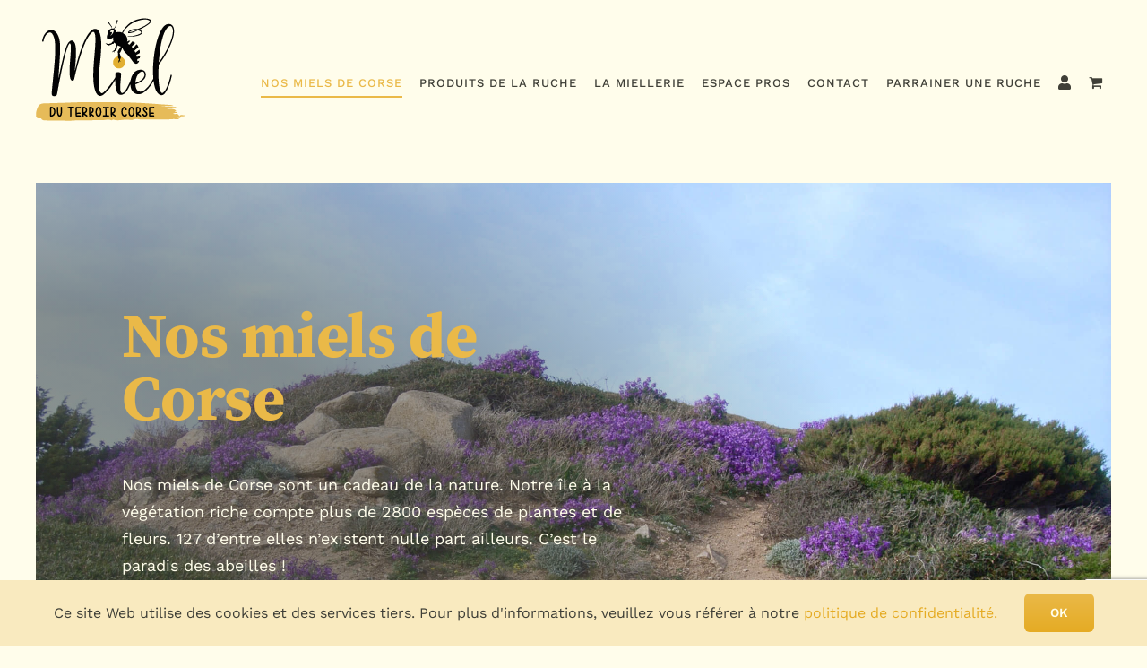

--- FILE ---
content_type: text/html; charset=UTF-8
request_url: https://miel-terroir-corse.com/shop/?product_orderby=default
body_size: 21700
content:
<!DOCTYPE html>
<html class="avada-html-layout-wide avada-html-header-position-top" lang="fr-FR" prefix="og: http://ogp.me/ns# fb: http://ogp.me/ns/fb#">
<head>
	<meta http-equiv="X-UA-Compatible" content="IE=edge" />
	<meta http-equiv="Content-Type" content="text/html; charset=utf-8"/>
	<meta name="viewport" content="width=device-width, initial-scale=1" />
	<meta name='robots' content='index, follow, max-image-preview:large, max-snippet:-1, max-video-preview:-1' />

	<!-- This site is optimized with the Yoast SEO plugin v26.8 - https://yoast.com/product/yoast-seo-wordpress/ -->
	<title>Miels de Corse - Philippe Lebleux, apiculteur récoltant</title>
	<meta name="description" content="Découvrez la gamme de miels de Corse produits artisanalement au coeur de la Haute-Corse. Clémentinier, châtaignier et miels du maquis." />
	<link rel="canonical" href="https://miel-terroir-corse.com/shop/" />
	<meta property="og:locale" content="fr_FR" />
	<meta property="og:type" content="article" />
	<meta property="og:title" content="Miels de Corse - Philippe Lebleux, apiculteur récoltant" />
	<meta property="og:description" content="Découvrez la gamme de miels de Corse produits artisanalement au coeur de la Haute-Corse. Clémentinier, châtaignier et miels du maquis." />
	<meta property="og:url" content="https://miel-terroir-corse.com/shop/" />
	<meta property="og:site_name" content="Miels du terroir Corse" />
	<meta property="article:modified_time" content="2020-09-21T09:37:53+00:00" />
	<meta name="twitter:card" content="summary_large_image" />
	<meta name="twitter:label1" content="Durée de lecture estimée" />
	<meta name="twitter:data1" content="4 minutes" />
	<script type="application/ld+json" class="yoast-schema-graph">{"@context":"https://schema.org","@graph":[{"@type":"WebPage","@id":"https://miel-terroir-corse.com/shop/","url":"https://miel-terroir-corse.com/shop/","name":"Miels de Corse - Philippe Lebleux, apiculteur récoltant","isPartOf":{"@id":"https://miel-terroir-corse.com/#website"},"primaryImageOfPage":{"@id":"https://miel-terroir-corse.com/shop/#primaryimage"},"image":{"@id":"https://miel-terroir-corse.com/shop/#primaryimage"},"thumbnailUrl":"https://miel-terroir-corse.com/wp-content/uploads/2020/11/miel-de-clementinier-avec-un-mesange.jpg","datePublished":"2019-11-08T00:31:22+00:00","dateModified":"2020-09-21T09:37:53+00:00","description":"Découvrez la gamme de miels de Corse produits artisanalement au coeur de la Haute-Corse. Clémentinier, châtaignier et miels du maquis.","breadcrumb":{"@id":"https://miel-terroir-corse.com/shop/#breadcrumb"},"inLanguage":"fr-FR","potentialAction":[{"@type":"ReadAction","target":["https://miel-terroir-corse.com/shop/"]}]},{"@type":"ImageObject","inLanguage":"fr-FR","@id":"https://miel-terroir-corse.com/shop/#primaryimage","url":"https://miel-terroir-corse.com/wp-content/uploads/2020/11/miel-de-clementinier-avec-un-mesange.jpg","contentUrl":"https://miel-terroir-corse.com/wp-content/uploads/2020/11/miel-de-clementinier-avec-un-mesange.jpg","width":1000,"height":667,"caption":"Miel-clémentinier-Corse"},{"@type":"BreadcrumbList","@id":"https://miel-terroir-corse.com/shop/#breadcrumb","itemListElement":[{"@type":"ListItem","position":1,"name":"Home","item":"https://miel-terroir-corse.com/"},{"@type":"ListItem","position":2,"name":"Shop"}]},{"@type":"WebSite","@id":"https://miel-terroir-corse.com/#website","url":"https://miel-terroir-corse.com/","name":"Miels du terroir Corse","description":"Producteur de miel","publisher":{"@id":"https://miel-terroir-corse.com/#organization"},"potentialAction":[{"@type":"SearchAction","target":{"@type":"EntryPoint","urlTemplate":"https://miel-terroir-corse.com/?s={search_term_string}"},"query-input":{"@type":"PropertyValueSpecification","valueRequired":true,"valueName":"search_term_string"}}],"inLanguage":"fr-FR"},{"@type":"Organization","@id":"https://miel-terroir-corse.com/#organization","name":"Miels du terroir Corse","url":"https://miel-terroir-corse.com/","logo":{"@type":"ImageObject","inLanguage":"fr-FR","@id":"https://miel-terroir-corse.com/#/schema/logo/image/","url":"https://miel-terroir-corse.com/wp-content/uploads/2020/08/miel-terroir-corse-logo-retina.png","contentUrl":"https://miel-terroir-corse.com/wp-content/uploads/2020/08/miel-terroir-corse-logo-retina.png","width":400,"height":280,"caption":"Miels du terroir Corse"},"image":{"@id":"https://miel-terroir-corse.com/#/schema/logo/image/"}}]}</script>
	<!-- / Yoast SEO plugin. -->


<link rel="alternate" type="application/rss+xml" title="Miels du terroir Corse &raquo; Flux" href="https://miel-terroir-corse.com/feed/" />
<link rel="alternate" type="application/rss+xml" title="Miels du terroir Corse &raquo; Flux des commentaires" href="https://miel-terroir-corse.com/comments/feed/" />
					<link rel="shortcut icon" href="https://miel-terroir-corse.com/wp-content/uploads/2021/10/Abeille-miel-du-terroir-corse.png" type="image/x-icon" />
		
					<!-- For iPhone -->
			<link rel="apple-touch-icon" href="https://miel-terroir-corse.com/wp-content/uploads/2021/10/Abeille-miel-du-terroir-corse.png">
		
					<!-- For iPhone Retina display -->
			<link rel="apple-touch-icon" sizes="180x180" href="https://miel-terroir-corse.com/wp-content/uploads/2021/10/Abeille-miel-du-terroir-corse.png">
		
					<!-- For iPad -->
			<link rel="apple-touch-icon" sizes="152x152" href="https://miel-terroir-corse.com/wp-content/uploads/2021/10/Abeille-miel-du-terroir-corse.png">
		
					<!-- For iPad Retina display -->
			<link rel="apple-touch-icon" sizes="167x167" href="https://miel-terroir-corse.com/wp-content/uploads/2021/10/Abeille-miel-du-terroir-corse.png">
		
		<link rel="alternate" type="application/rss+xml" title="Miels du terroir Corse &raquo; Flux pour Produits" href="https://miel-terroir-corse.com/shop/feed/" />
<style id='wp-img-auto-sizes-contain-inline-css' type='text/css'>
img:is([sizes=auto i],[sizes^="auto," i]){contain-intrinsic-size:3000px 1500px}
/*# sourceURL=wp-img-auto-sizes-contain-inline-css */
</style>
<style id='wp-emoji-styles-inline-css' type='text/css'>

	img.wp-smiley, img.emoji {
		display: inline !important;
		border: none !important;
		box-shadow: none !important;
		height: 1em !important;
		width: 1em !important;
		margin: 0 0.07em !important;
		vertical-align: -0.1em !important;
		background: none !important;
		padding: 0 !important;
	}
/*# sourceURL=wp-emoji-styles-inline-css */
</style>
<style id='classic-theme-styles-inline-css' type='text/css'>
/*! This file is auto-generated */
.wp-block-button__link{color:#fff;background-color:#32373c;border-radius:9999px;box-shadow:none;text-decoration:none;padding:calc(.667em + 2px) calc(1.333em + 2px);font-size:1.125em}.wp-block-file__button{background:#32373c;color:#fff;text-decoration:none}
/*# sourceURL=/wp-includes/css/classic-themes.min.css */
</style>
<link rel='stylesheet' id='pmpro_frontend_base-css' href='https://miel-terroir-corse.com/wp-content/plugins/paid-memberships-pro/css/frontend/base.css?ver=3.6.3' type='text/css' media='all' />
<link rel='stylesheet' id='pmpro_frontend_variation_1-css' href='https://miel-terroir-corse.com/wp-content/plugins/paid-memberships-pro/css/frontend/variation_1.css?ver=3.6.3' type='text/css' media='all' />
<style id='woocommerce-inline-inline-css' type='text/css'>
.woocommerce form .form-row .required { visibility: visible; }
/*# sourceURL=woocommerce-inline-inline-css */
</style>
<link rel='stylesheet' id='flexible-shipping-free-shipping-css' href='https://miel-terroir-corse.com/wp-content/plugins/flexible-shipping/assets/dist/css/free-shipping.css?ver=6.5.4.2' type='text/css' media='all' />
<link rel='stylesheet' id='fusion-dynamic-css-css' href='https://miel-terroir-corse.com/wp-content/uploads/fusion-styles/7b8a86323627b9e9be055cdcdbe17171.min.css?ver=3.3.1' type='text/css' media='all' />
<script type="text/template" id="tmpl-variation-template">
	<div class="woocommerce-variation-description">{{{ data.variation.variation_description }}}</div>
	<div class="woocommerce-variation-price">{{{ data.variation.price_html }}}</div>
	<div class="woocommerce-variation-availability">{{{ data.variation.availability_html }}}</div>
</script>
<script type="text/template" id="tmpl-unavailable-variation-template">
	<p role="alert">Désolé, ce produit n&rsquo;est pas disponible. Veuillez choisir une combinaison différente.</p>
</script>
<script type="text/javascript" src="https://miel-terroir-corse.com/wp-includes/js/jquery/jquery.min.js?ver=3.7.1" id="jquery-core-js"></script>
<script type="text/javascript" src="https://miel-terroir-corse.com/wp-includes/js/jquery/jquery-migrate.min.js?ver=3.4.1" id="jquery-migrate-js"></script>
<script type="text/javascript" src="https://miel-terroir-corse.com/wp-content/plugins/woocommerce/assets/js/jquery-blockui/jquery.blockUI.min.js?ver=2.7.0-wc.10.4.3" id="wc-jquery-blockui-js" defer="defer" data-wp-strategy="defer"></script>
<script type="text/javascript" id="wc-add-to-cart-js-extra">
/* <![CDATA[ */
var wc_add_to_cart_params = {"ajax_url":"/wp-admin/admin-ajax.php","wc_ajax_url":"/?wc-ajax=%%endpoint%%","i18n_view_cart":"Voir le panier","cart_url":"https://miel-terroir-corse.com/shop/shopping-cart/","is_cart":"","cart_redirect_after_add":"no"};
//# sourceURL=wc-add-to-cart-js-extra
/* ]]> */
</script>
<script type="text/javascript" src="https://miel-terroir-corse.com/wp-content/plugins/woocommerce/assets/js/frontend/add-to-cart.min.js?ver=10.4.3" id="wc-add-to-cart-js" defer="defer" data-wp-strategy="defer"></script>
<script type="text/javascript" src="https://miel-terroir-corse.com/wp-content/plugins/woocommerce/assets/js/js-cookie/js.cookie.min.js?ver=2.1.4-wc.10.4.3" id="wc-js-cookie-js" defer="defer" data-wp-strategy="defer"></script>
<script type="text/javascript" id="woocommerce-js-extra">
/* <![CDATA[ */
var woocommerce_params = {"ajax_url":"/wp-admin/admin-ajax.php","wc_ajax_url":"/?wc-ajax=%%endpoint%%","i18n_password_show":"Afficher le mot de passe","i18n_password_hide":"Masquer le mot de passe"};
//# sourceURL=woocommerce-js-extra
/* ]]> */
</script>
<script type="text/javascript" src="https://miel-terroir-corse.com/wp-content/plugins/woocommerce/assets/js/frontend/woocommerce.min.js?ver=10.4.3" id="woocommerce-js" defer="defer" data-wp-strategy="defer"></script>
<script type="text/javascript" src="https://miel-terroir-corse.com/wp-includes/js/underscore.min.js?ver=1.13.7" id="underscore-js"></script>
<script type="text/javascript" id="wp-util-js-extra">
/* <![CDATA[ */
var _wpUtilSettings = {"ajax":{"url":"/wp-admin/admin-ajax.php"}};
//# sourceURL=wp-util-js-extra
/* ]]> */
</script>
<script type="text/javascript" src="https://miel-terroir-corse.com/wp-includes/js/wp-util.min.js?ver=6.9" id="wp-util-js"></script>
<script type="text/javascript" id="wc-add-to-cart-variation-js-extra">
/* <![CDATA[ */
var wc_add_to_cart_variation_params = {"wc_ajax_url":"/?wc-ajax=%%endpoint%%","i18n_no_matching_variations_text":"D\u00e9sol\u00e9, aucun produit ne r\u00e9pond \u00e0 vos crit\u00e8res. Veuillez choisir une combinaison diff\u00e9rente.","i18n_make_a_selection_text":"Veuillez s\u00e9lectionner des options du produit avant de l\u2019ajouter \u00e0 votre panier.","i18n_unavailable_text":"D\u00e9sol\u00e9, ce produit n\u2019est pas disponible. Veuillez choisir une combinaison diff\u00e9rente.","i18n_reset_alert_text":"Votre s\u00e9lection a \u00e9t\u00e9 r\u00e9initialis\u00e9e. Veuillez s\u00e9lectionner des options du produit avant de l\u2019ajouter \u00e0 votre panier."};
//# sourceURL=wc-add-to-cart-variation-js-extra
/* ]]> */
</script>
<script type="text/javascript" src="https://miel-terroir-corse.com/wp-content/plugins/woocommerce/assets/js/frontend/add-to-cart-variation.min.js?ver=10.4.3" id="wc-add-to-cart-variation-js" defer="defer" data-wp-strategy="defer"></script>
<link rel="https://api.w.org/" href="https://miel-terroir-corse.com/wp-json/" /><link rel="EditURI" type="application/rsd+xml" title="RSD" href="https://miel-terroir-corse.com/xmlrpc.php?rsd" />
<meta name="generator" content="WordPress 6.9" />
<meta name="generator" content="WooCommerce 10.4.3" />

		<!-- GA Google Analytics @ https://m0n.co/ga -->
		<script>
			(function(i,s,o,g,r,a,m){i['GoogleAnalyticsObject']=r;i[r]=i[r]||function(){
			(i[r].q=i[r].q||[]).push(arguments)},i[r].l=1*new Date();a=s.createElement(o),
			m=s.getElementsByTagName(o)[0];a.async=1;a.src=g;m.parentNode.insertBefore(a,m)
			})(window,document,'script','https://www.google-analytics.com/analytics.js','ga');
			ga('create', 'UA-154691386-7', 'auto');
			ga('send', 'pageview');
		</script>

	<style id="pmpro_colors">:root {
	--pmpro--color--base: #ffffff;
	--pmpro--color--contrast: #222222;
	--pmpro--color--accent: #0c3d54;
	--pmpro--color--accent--variation: hsl( 199,75%,28.5% );
	--pmpro--color--border--variation: hsl( 0,0%,91% );
}</style><style type="text/css" id="css-fb-visibility">@media screen and (max-width: 640px){body:not(.fusion-builder-ui-wireframe) .fusion-no-small-visibility{display:none !important;}body:not(.fusion-builder-ui-wireframe) .sm-text-align-center{text-align:center !important;}body:not(.fusion-builder-ui-wireframe) .sm-text-align-left{text-align:left !important;}body:not(.fusion-builder-ui-wireframe) .sm-text-align-right{text-align:right !important;}body:not(.fusion-builder-ui-wireframe) .sm-mx-auto{margin-left:auto !important;margin-right:auto !important;}body:not(.fusion-builder-ui-wireframe) .sm-ml-auto{margin-left:auto !important;}body:not(.fusion-builder-ui-wireframe) .sm-mr-auto{margin-right:auto !important;}body:not(.fusion-builder-ui-wireframe) .fusion-absolute-position-small{position:absolute;top:auto;width:100%;}}@media screen and (min-width: 641px) and (max-width: 900px){body:not(.fusion-builder-ui-wireframe) .fusion-no-medium-visibility{display:none !important;}body:not(.fusion-builder-ui-wireframe) .md-text-align-center{text-align:center !important;}body:not(.fusion-builder-ui-wireframe) .md-text-align-left{text-align:left !important;}body:not(.fusion-builder-ui-wireframe) .md-text-align-right{text-align:right !important;}body:not(.fusion-builder-ui-wireframe) .md-mx-auto{margin-left:auto !important;margin-right:auto !important;}body:not(.fusion-builder-ui-wireframe) .md-ml-auto{margin-left:auto !important;}body:not(.fusion-builder-ui-wireframe) .md-mr-auto{margin-right:auto !important;}body:not(.fusion-builder-ui-wireframe) .fusion-absolute-position-medium{position:absolute;top:auto;width:100%;}}@media screen and (min-width: 901px){body:not(.fusion-builder-ui-wireframe) .fusion-no-large-visibility{display:none !important;}body:not(.fusion-builder-ui-wireframe) .lg-text-align-center{text-align:center !important;}body:not(.fusion-builder-ui-wireframe) .lg-text-align-left{text-align:left !important;}body:not(.fusion-builder-ui-wireframe) .lg-text-align-right{text-align:right !important;}body:not(.fusion-builder-ui-wireframe) .lg-mx-auto{margin-left:auto !important;margin-right:auto !important;}body:not(.fusion-builder-ui-wireframe) .lg-ml-auto{margin-left:auto !important;}body:not(.fusion-builder-ui-wireframe) .lg-mr-auto{margin-right:auto !important;}body:not(.fusion-builder-ui-wireframe) .fusion-absolute-position-large{position:absolute;top:auto;width:100%;}}</style>	<noscript><style>.woocommerce-product-gallery{ opacity: 1 !important; }</style></noscript>
	<style type="text/css">.recentcomments a{display:inline !important;padding:0 !important;margin:0 !important;}</style>		<script type="text/javascript">
			var doc = document.documentElement;
			doc.setAttribute( 'data-useragent', navigator.userAgent );
		</script>
		
	<style id='wp-block-spacer-inline-css' type='text/css'>
.wp-block-spacer{clear:both}
/*# sourceURL=https://miel-terroir-corse.com/wp-includes/blocks/spacer/style.min.css */
</style>
<link rel='stylesheet' id='wc-blocks-style-css' href='https://miel-terroir-corse.com/wp-content/plugins/woocommerce/assets/client/blocks/wc-blocks.css?ver=wc-10.4.3' type='text/css' media='all' />
<style id='global-styles-inline-css' type='text/css'>
:root{--wp--preset--aspect-ratio--square: 1;--wp--preset--aspect-ratio--4-3: 4/3;--wp--preset--aspect-ratio--3-4: 3/4;--wp--preset--aspect-ratio--3-2: 3/2;--wp--preset--aspect-ratio--2-3: 2/3;--wp--preset--aspect-ratio--16-9: 16/9;--wp--preset--aspect-ratio--9-16: 9/16;--wp--preset--color--black: #000000;--wp--preset--color--cyan-bluish-gray: #abb8c3;--wp--preset--color--white: #ffffff;--wp--preset--color--pale-pink: #f78da7;--wp--preset--color--vivid-red: #cf2e2e;--wp--preset--color--luminous-vivid-orange: #ff6900;--wp--preset--color--luminous-vivid-amber: #fcb900;--wp--preset--color--light-green-cyan: #7bdcb5;--wp--preset--color--vivid-green-cyan: #00d084;--wp--preset--color--pale-cyan-blue: #8ed1fc;--wp--preset--color--vivid-cyan-blue: #0693e3;--wp--preset--color--vivid-purple: #9b51e0;--wp--preset--gradient--vivid-cyan-blue-to-vivid-purple: linear-gradient(135deg,rgb(6,147,227) 0%,rgb(155,81,224) 100%);--wp--preset--gradient--light-green-cyan-to-vivid-green-cyan: linear-gradient(135deg,rgb(122,220,180) 0%,rgb(0,208,130) 100%);--wp--preset--gradient--luminous-vivid-amber-to-luminous-vivid-orange: linear-gradient(135deg,rgb(252,185,0) 0%,rgb(255,105,0) 100%);--wp--preset--gradient--luminous-vivid-orange-to-vivid-red: linear-gradient(135deg,rgb(255,105,0) 0%,rgb(207,46,46) 100%);--wp--preset--gradient--very-light-gray-to-cyan-bluish-gray: linear-gradient(135deg,rgb(238,238,238) 0%,rgb(169,184,195) 100%);--wp--preset--gradient--cool-to-warm-spectrum: linear-gradient(135deg,rgb(74,234,220) 0%,rgb(151,120,209) 20%,rgb(207,42,186) 40%,rgb(238,44,130) 60%,rgb(251,105,98) 80%,rgb(254,248,76) 100%);--wp--preset--gradient--blush-light-purple: linear-gradient(135deg,rgb(255,206,236) 0%,rgb(152,150,240) 100%);--wp--preset--gradient--blush-bordeaux: linear-gradient(135deg,rgb(254,205,165) 0%,rgb(254,45,45) 50%,rgb(107,0,62) 100%);--wp--preset--gradient--luminous-dusk: linear-gradient(135deg,rgb(255,203,112) 0%,rgb(199,81,192) 50%,rgb(65,88,208) 100%);--wp--preset--gradient--pale-ocean: linear-gradient(135deg,rgb(255,245,203) 0%,rgb(182,227,212) 50%,rgb(51,167,181) 100%);--wp--preset--gradient--electric-grass: linear-gradient(135deg,rgb(202,248,128) 0%,rgb(113,206,126) 100%);--wp--preset--gradient--midnight: linear-gradient(135deg,rgb(2,3,129) 0%,rgb(40,116,252) 100%);--wp--preset--font-size--small: 13.5px;--wp--preset--font-size--medium: 20px;--wp--preset--font-size--large: 27px;--wp--preset--font-size--x-large: 42px;--wp--preset--font-size--normal: 18px;--wp--preset--font-size--xlarge: 36px;--wp--preset--font-size--huge: 54px;--wp--preset--spacing--20: 0.44rem;--wp--preset--spacing--30: 0.67rem;--wp--preset--spacing--40: 1rem;--wp--preset--spacing--50: 1.5rem;--wp--preset--spacing--60: 2.25rem;--wp--preset--spacing--70: 3.38rem;--wp--preset--spacing--80: 5.06rem;--wp--preset--shadow--natural: 6px 6px 9px rgba(0, 0, 0, 0.2);--wp--preset--shadow--deep: 12px 12px 50px rgba(0, 0, 0, 0.4);--wp--preset--shadow--sharp: 6px 6px 0px rgba(0, 0, 0, 0.2);--wp--preset--shadow--outlined: 6px 6px 0px -3px rgb(255, 255, 255), 6px 6px rgb(0, 0, 0);--wp--preset--shadow--crisp: 6px 6px 0px rgb(0, 0, 0);}:where(.is-layout-flex){gap: 0.5em;}:where(.is-layout-grid){gap: 0.5em;}body .is-layout-flex{display: flex;}.is-layout-flex{flex-wrap: wrap;align-items: center;}.is-layout-flex > :is(*, div){margin: 0;}body .is-layout-grid{display: grid;}.is-layout-grid > :is(*, div){margin: 0;}:where(.wp-block-columns.is-layout-flex){gap: 2em;}:where(.wp-block-columns.is-layout-grid){gap: 2em;}:where(.wp-block-post-template.is-layout-flex){gap: 1.25em;}:where(.wp-block-post-template.is-layout-grid){gap: 1.25em;}.has-black-color{color: var(--wp--preset--color--black) !important;}.has-cyan-bluish-gray-color{color: var(--wp--preset--color--cyan-bluish-gray) !important;}.has-white-color{color: var(--wp--preset--color--white) !important;}.has-pale-pink-color{color: var(--wp--preset--color--pale-pink) !important;}.has-vivid-red-color{color: var(--wp--preset--color--vivid-red) !important;}.has-luminous-vivid-orange-color{color: var(--wp--preset--color--luminous-vivid-orange) !important;}.has-luminous-vivid-amber-color{color: var(--wp--preset--color--luminous-vivid-amber) !important;}.has-light-green-cyan-color{color: var(--wp--preset--color--light-green-cyan) !important;}.has-vivid-green-cyan-color{color: var(--wp--preset--color--vivid-green-cyan) !important;}.has-pale-cyan-blue-color{color: var(--wp--preset--color--pale-cyan-blue) !important;}.has-vivid-cyan-blue-color{color: var(--wp--preset--color--vivid-cyan-blue) !important;}.has-vivid-purple-color{color: var(--wp--preset--color--vivid-purple) !important;}.has-black-background-color{background-color: var(--wp--preset--color--black) !important;}.has-cyan-bluish-gray-background-color{background-color: var(--wp--preset--color--cyan-bluish-gray) !important;}.has-white-background-color{background-color: var(--wp--preset--color--white) !important;}.has-pale-pink-background-color{background-color: var(--wp--preset--color--pale-pink) !important;}.has-vivid-red-background-color{background-color: var(--wp--preset--color--vivid-red) !important;}.has-luminous-vivid-orange-background-color{background-color: var(--wp--preset--color--luminous-vivid-orange) !important;}.has-luminous-vivid-amber-background-color{background-color: var(--wp--preset--color--luminous-vivid-amber) !important;}.has-light-green-cyan-background-color{background-color: var(--wp--preset--color--light-green-cyan) !important;}.has-vivid-green-cyan-background-color{background-color: var(--wp--preset--color--vivid-green-cyan) !important;}.has-pale-cyan-blue-background-color{background-color: var(--wp--preset--color--pale-cyan-blue) !important;}.has-vivid-cyan-blue-background-color{background-color: var(--wp--preset--color--vivid-cyan-blue) !important;}.has-vivid-purple-background-color{background-color: var(--wp--preset--color--vivid-purple) !important;}.has-black-border-color{border-color: var(--wp--preset--color--black) !important;}.has-cyan-bluish-gray-border-color{border-color: var(--wp--preset--color--cyan-bluish-gray) !important;}.has-white-border-color{border-color: var(--wp--preset--color--white) !important;}.has-pale-pink-border-color{border-color: var(--wp--preset--color--pale-pink) !important;}.has-vivid-red-border-color{border-color: var(--wp--preset--color--vivid-red) !important;}.has-luminous-vivid-orange-border-color{border-color: var(--wp--preset--color--luminous-vivid-orange) !important;}.has-luminous-vivid-amber-border-color{border-color: var(--wp--preset--color--luminous-vivid-amber) !important;}.has-light-green-cyan-border-color{border-color: var(--wp--preset--color--light-green-cyan) !important;}.has-vivid-green-cyan-border-color{border-color: var(--wp--preset--color--vivid-green-cyan) !important;}.has-pale-cyan-blue-border-color{border-color: var(--wp--preset--color--pale-cyan-blue) !important;}.has-vivid-cyan-blue-border-color{border-color: var(--wp--preset--color--vivid-cyan-blue) !important;}.has-vivid-purple-border-color{border-color: var(--wp--preset--color--vivid-purple) !important;}.has-vivid-cyan-blue-to-vivid-purple-gradient-background{background: var(--wp--preset--gradient--vivid-cyan-blue-to-vivid-purple) !important;}.has-light-green-cyan-to-vivid-green-cyan-gradient-background{background: var(--wp--preset--gradient--light-green-cyan-to-vivid-green-cyan) !important;}.has-luminous-vivid-amber-to-luminous-vivid-orange-gradient-background{background: var(--wp--preset--gradient--luminous-vivid-amber-to-luminous-vivid-orange) !important;}.has-luminous-vivid-orange-to-vivid-red-gradient-background{background: var(--wp--preset--gradient--luminous-vivid-orange-to-vivid-red) !important;}.has-very-light-gray-to-cyan-bluish-gray-gradient-background{background: var(--wp--preset--gradient--very-light-gray-to-cyan-bluish-gray) !important;}.has-cool-to-warm-spectrum-gradient-background{background: var(--wp--preset--gradient--cool-to-warm-spectrum) !important;}.has-blush-light-purple-gradient-background{background: var(--wp--preset--gradient--blush-light-purple) !important;}.has-blush-bordeaux-gradient-background{background: var(--wp--preset--gradient--blush-bordeaux) !important;}.has-luminous-dusk-gradient-background{background: var(--wp--preset--gradient--luminous-dusk) !important;}.has-pale-ocean-gradient-background{background: var(--wp--preset--gradient--pale-ocean) !important;}.has-electric-grass-gradient-background{background: var(--wp--preset--gradient--electric-grass) !important;}.has-midnight-gradient-background{background: var(--wp--preset--gradient--midnight) !important;}.has-small-font-size{font-size: var(--wp--preset--font-size--small) !important;}.has-medium-font-size{font-size: var(--wp--preset--font-size--medium) !important;}.has-large-font-size{font-size: var(--wp--preset--font-size--large) !important;}.has-x-large-font-size{font-size: var(--wp--preset--font-size--x-large) !important;}
/*# sourceURL=global-styles-inline-css */
</style>
<link rel='stylesheet' id='wc-stripe-blocks-checkout-style-css' href='https://miel-terroir-corse.com/wp-content/plugins/woocommerce-gateway-stripe/build/upe-blocks.css?ver=5149cca93b0373758856' type='text/css' media='all' />
<style id='wp-block-library-inline-css' type='text/css'>
:root{--wp-block-synced-color:#7a00df;--wp-block-synced-color--rgb:122,0,223;--wp-bound-block-color:var(--wp-block-synced-color);--wp-editor-canvas-background:#ddd;--wp-admin-theme-color:#007cba;--wp-admin-theme-color--rgb:0,124,186;--wp-admin-theme-color-darker-10:#006ba1;--wp-admin-theme-color-darker-10--rgb:0,107,160.5;--wp-admin-theme-color-darker-20:#005a87;--wp-admin-theme-color-darker-20--rgb:0,90,135;--wp-admin-border-width-focus:2px}@media (min-resolution:192dpi){:root{--wp-admin-border-width-focus:1.5px}}.wp-element-button{cursor:pointer}:root .has-very-light-gray-background-color{background-color:#eee}:root .has-very-dark-gray-background-color{background-color:#313131}:root .has-very-light-gray-color{color:#eee}:root .has-very-dark-gray-color{color:#313131}:root .has-vivid-green-cyan-to-vivid-cyan-blue-gradient-background{background:linear-gradient(135deg,#00d084,#0693e3)}:root .has-purple-crush-gradient-background{background:linear-gradient(135deg,#34e2e4,#4721fb 50%,#ab1dfe)}:root .has-hazy-dawn-gradient-background{background:linear-gradient(135deg,#faaca8,#dad0ec)}:root .has-subdued-olive-gradient-background{background:linear-gradient(135deg,#fafae1,#67a671)}:root .has-atomic-cream-gradient-background{background:linear-gradient(135deg,#fdd79a,#004a59)}:root .has-nightshade-gradient-background{background:linear-gradient(135deg,#330968,#31cdcf)}:root .has-midnight-gradient-background{background:linear-gradient(135deg,#020381,#2874fc)}:root{--wp--preset--font-size--normal:16px;--wp--preset--font-size--huge:42px}.has-regular-font-size{font-size:1em}.has-larger-font-size{font-size:2.625em}.has-normal-font-size{font-size:var(--wp--preset--font-size--normal)}.has-huge-font-size{font-size:var(--wp--preset--font-size--huge)}.has-text-align-center{text-align:center}.has-text-align-left{text-align:left}.has-text-align-right{text-align:right}.has-fit-text{white-space:nowrap!important}#end-resizable-editor-section{display:none}.aligncenter{clear:both}.items-justified-left{justify-content:flex-start}.items-justified-center{justify-content:center}.items-justified-right{justify-content:flex-end}.items-justified-space-between{justify-content:space-between}.screen-reader-text{border:0;clip-path:inset(50%);height:1px;margin:-1px;overflow:hidden;padding:0;position:absolute;width:1px;word-wrap:normal!important}.screen-reader-text:focus{background-color:#ddd;clip-path:none;color:#444;display:block;font-size:1em;height:auto;left:5px;line-height:normal;padding:15px 23px 14px;text-decoration:none;top:5px;width:auto;z-index:100000}html :where(.has-border-color){border-style:solid}html :where([style*=border-top-color]){border-top-style:solid}html :where([style*=border-right-color]){border-right-style:solid}html :where([style*=border-bottom-color]){border-bottom-style:solid}html :where([style*=border-left-color]){border-left-style:solid}html :where([style*=border-width]){border-style:solid}html :where([style*=border-top-width]){border-top-style:solid}html :where([style*=border-right-width]){border-right-style:solid}html :where([style*=border-bottom-width]){border-bottom-style:solid}html :where([style*=border-left-width]){border-left-style:solid}html :where(img[class*=wp-image-]){height:auto;max-width:100%}:where(figure){margin:0 0 1em}html :where(.is-position-sticky){--wp-admin--admin-bar--position-offset:var(--wp-admin--admin-bar--height,0px)}@media screen and (max-width:600px){html :where(.is-position-sticky){--wp-admin--admin-bar--position-offset:0px}}
/*wp_block_styles_on_demand_placeholder:696fbe6193929*/
/*# sourceURL=wp-block-library-inline-css */
</style>
<style id='wp-block-library-theme-inline-css' type='text/css'>
.wp-block-audio :where(figcaption){color:#555;font-size:13px;text-align:center}.is-dark-theme .wp-block-audio :where(figcaption){color:#ffffffa6}.wp-block-audio{margin:0 0 1em}.wp-block-code{border:1px solid #ccc;border-radius:4px;font-family:Menlo,Consolas,monaco,monospace;padding:.8em 1em}.wp-block-embed :where(figcaption){color:#555;font-size:13px;text-align:center}.is-dark-theme .wp-block-embed :where(figcaption){color:#ffffffa6}.wp-block-embed{margin:0 0 1em}.blocks-gallery-caption{color:#555;font-size:13px;text-align:center}.is-dark-theme .blocks-gallery-caption{color:#ffffffa6}:root :where(.wp-block-image figcaption){color:#555;font-size:13px;text-align:center}.is-dark-theme :root :where(.wp-block-image figcaption){color:#ffffffa6}.wp-block-image{margin:0 0 1em}.wp-block-pullquote{border-bottom:4px solid;border-top:4px solid;color:currentColor;margin-bottom:1.75em}.wp-block-pullquote :where(cite),.wp-block-pullquote :where(footer),.wp-block-pullquote__citation{color:currentColor;font-size:.8125em;font-style:normal;text-transform:uppercase}.wp-block-quote{border-left:.25em solid;margin:0 0 1.75em;padding-left:1em}.wp-block-quote cite,.wp-block-quote footer{color:currentColor;font-size:.8125em;font-style:normal;position:relative}.wp-block-quote:where(.has-text-align-right){border-left:none;border-right:.25em solid;padding-left:0;padding-right:1em}.wp-block-quote:where(.has-text-align-center){border:none;padding-left:0}.wp-block-quote.is-large,.wp-block-quote.is-style-large,.wp-block-quote:where(.is-style-plain){border:none}.wp-block-search .wp-block-search__label{font-weight:700}.wp-block-search__button{border:1px solid #ccc;padding:.375em .625em}:where(.wp-block-group.has-background){padding:1.25em 2.375em}.wp-block-separator.has-css-opacity{opacity:.4}.wp-block-separator{border:none;border-bottom:2px solid;margin-left:auto;margin-right:auto}.wp-block-separator.has-alpha-channel-opacity{opacity:1}.wp-block-separator:not(.is-style-wide):not(.is-style-dots){width:100px}.wp-block-separator.has-background:not(.is-style-dots){border-bottom:none;height:1px}.wp-block-separator.has-background:not(.is-style-wide):not(.is-style-dots){height:2px}.wp-block-table{margin:0 0 1em}.wp-block-table td,.wp-block-table th{word-break:normal}.wp-block-table :where(figcaption){color:#555;font-size:13px;text-align:center}.is-dark-theme .wp-block-table :where(figcaption){color:#ffffffa6}.wp-block-video :where(figcaption){color:#555;font-size:13px;text-align:center}.is-dark-theme .wp-block-video :where(figcaption){color:#ffffffa6}.wp-block-video{margin:0 0 1em}:root :where(.wp-block-template-part.has-background){margin-bottom:0;margin-top:0;padding:1.25em 2.375em}
/*# sourceURL=/wp-includes/css/dist/block-library/theme.min.css */
</style>
</head>

<body class="pmpro-variation_1 archive post-type-archive post-type-archive-product wp-theme-Avada theme-Avada woocommerce-shop woocommerce woocommerce-page woocommerce-no-js fusion-image-hovers fusion-pagination-sizing fusion-button_size-large fusion-button_type-flat fusion-button_span-no avada-image-rollover-circle-yes avada-image-rollover-yes avada-image-rollover-direction-fade fusion-has-button-gradient fusion-body ltr fusion-sticky-header no-tablet-sticky-header no-mobile-sticky-header no-mobile-slidingbar no-mobile-totop fusion-disable-outline fusion-sub-menu-slide mobile-logo-pos-left layout-wide-mode avada-has-boxed-modal-shadow- layout-scroll-offset-full avada-has-zero-margin-offset-top fusion-top-header menu-text-align-center fusion-woo-product-design-clean fusion-woo-shop-page-columns-3 fusion-woo-related-columns-4 fusion-woo-archive-page-columns-3 fusion-woocommerce-equal-heights woo-sale-badge-circle woo-outofstock-badge-top_bar mobile-menu-design-modern fusion-show-pagination-text fusion-header-layout-v1 avada-responsive avada-footer-fx-none avada-menu-highlight-style-bottombar fusion-search-form-clean fusion-main-menu-search-dropdown fusion-avatar-circle avada-sticky-shrinkage avada-dropdown-styles avada-blog-layout-masonry avada-blog-archive-layout-medium avada-header-shadow-no avada-menu-icon-position-left avada-has-megamenu-shadow avada-has-100-footer avada-has-titlebar-hide avada-has-transparent-timeline_color avada-has-pagination-width_height avada-flyout-menu-direction-fade avada-ec-views-v1" >
		<a class="skip-link screen-reader-text" href="#content">Passer au contenu</a>

	<div id="boxed-wrapper">
		<div class="fusion-sides-frame"></div>
		<div id="wrapper" class="fusion-wrapper">
			<div id="home" style="position:relative;top:-1px;"></div>
			
				
			<header class="fusion-header-wrapper">
				<div class="fusion-header-v1 fusion-logo-alignment fusion-logo-left fusion-sticky-menu-1 fusion-sticky-logo-1 fusion-mobile-logo-1  fusion-mobile-menu-design-modern">
					<div class="fusion-header-sticky-height"></div>
<div class="fusion-header">
	<div class="fusion-row">
					<div class="fusion-logo" data-margin-top="10px" data-margin-bottom="15px" data-margin-left="0px" data-margin-right="0px">
			<a class="fusion-logo-link"  href="https://miel-terroir-corse.com/" >

						<!-- standard logo -->
			<img src="https://miel-terroir-corse.com/wp-content/uploads/2021/11/4-Logo-moyenne-taille-1.png" srcset="https://miel-terroir-corse.com/wp-content/uploads/2021/11/4-Logo-moyenne-taille-1.png 1x, https://miel-terroir-corse.com/wp-content/uploads/2021/09/2-Logo-très-grande-taille.png 2x" width="167" height="115" style="max-height:115px;height:auto;" alt="Miels du terroir Corse Logo" data-retina_logo_url="https://miel-terroir-corse.com/wp-content/uploads/2021/09/2-Logo-très-grande-taille.png" class="fusion-standard-logo" />

											<!-- mobile logo -->
				<img src="https://miel-terroir-corse.com/wp-content/uploads/2021/11/5-Logo-petite-taille.png" srcset="https://miel-terroir-corse.com/wp-content/uploads/2021/11/5-Logo-petite-taille.png 1x, https://miel-terroir-corse.com/wp-content/uploads/2021/09/3-Logo-grande-taille.png 2x" width="118" height="81" style="max-height:81px;height:auto;" alt="Miels du terroir Corse Logo" data-retina_logo_url="https://miel-terroir-corse.com/wp-content/uploads/2021/09/3-Logo-grande-taille.png" class="fusion-mobile-logo" />
			
											<!-- sticky header logo -->
				<img src="https://miel-terroir-corse.com/wp-content/uploads/2021/11/4-Logo-moyenne-taille-1.png" srcset="https://miel-terroir-corse.com/wp-content/uploads/2021/11/4-Logo-moyenne-taille-1.png 1x, https://miel-terroir-corse.com/wp-content/uploads/2021/09/2-Logo-très-grande-taille.png 2x" width="167" height="115" style="max-height:115px;height:auto;" alt="Miels du terroir Corse Logo" data-retina_logo_url="https://miel-terroir-corse.com/wp-content/uploads/2021/09/2-Logo-très-grande-taille.png" class="fusion-sticky-logo" />
					</a>
		</div>		<nav class="fusion-main-menu" aria-label="Menu principal"><ul id="menu-main-menu" class="fusion-menu"><li  id="menu-item-1792"  class="menu-item menu-item-type-post_type menu-item-object-page menu-item-has-children current-menu-item current_page_item menu-item-1792 fusion-dropdown-menu"  data-item-id="1792"><a  href="https://miel-terroir-corse.com/shop/" class="fusion-bottombar-highlight"><span class="menu-text">NOS MIELS DE CORSE</span></a><ul class="sub-menu"><li  id="menu-item-1421"  class="menu-item menu-item-type-custom menu-item-object-custom menu-item-1421 fusion-dropdown-submenu" ><a  href="https://miel-terroir-corse.com/product/miel-de-clementinier/" class="fusion-bottombar-highlight"><span>MIEL DE CLÉMENTINIER</span></a></li><li  id="menu-item-1423"  class="menu-item menu-item-type-custom menu-item-object-custom menu-item-1423 fusion-dropdown-submenu" ><a  href="https://miel-terroir-corse.com/product/miel-de-maquis-de-printemps/" class="fusion-bottombar-highlight"><span>MIEL DE MAQUIS DE PRINTEMPS</span></a></li><li  id="menu-item-1422"  class="menu-item menu-item-type-custom menu-item-object-custom menu-item-1422 fusion-dropdown-submenu" ><a  href="https://miel-terroir-corse.com/product/miel-de-chataigneraie/" class="fusion-bottombar-highlight"><span>MIEL DE CHÂTAIGNERAIE</span></a></li><li  id="menu-item-1424"  class="menu-item menu-item-type-custom menu-item-object-custom menu-item-1424 fusion-dropdown-submenu" ><a  href="https://miel-terroir-corse.com/product/miel-de-maquis-dete/" class="fusion-bottombar-highlight"><span>MIEL DE MAQUIS D&rsquo;ÉTÉ</span></a></li><li  id="menu-item-1433"  class="menu-item menu-item-type-custom menu-item-object-custom menu-item-1433 fusion-dropdown-submenu" ><a  href="https://miel-terroir-corse.com/product/miellat-du-maquis//" class="fusion-bottombar-highlight"><span>MIELLAT DU MAQUIS</span></a></li><li  id="menu-item-1432"  class="menu-item menu-item-type-custom menu-item-object-custom menu-item-1432 fusion-dropdown-submenu" ><a  href="https://miel-terroir-corse.com/product/miel-de-maquis-dautomne/" class="fusion-bottombar-highlight"><span>MIEL DE MAQUIS D&rsquo;AUTOMNE</span></a></li></ul></li><li  id="menu-item-1274"  class="menu-item menu-item-type-post_type menu-item-object-page menu-item-has-children menu-item-1274 fusion-dropdown-menu"  data-item-id="1274"><a  href="https://miel-terroir-corse.com/produits-de-la-ruche/" class="fusion-bottombar-highlight"><span class="menu-text">PRODUITS DE LA RUCHE</span></a><ul class="sub-menu"><li  id="menu-item-1434"  class="menu-item menu-item-type-custom menu-item-object-custom menu-item-1434 fusion-dropdown-submenu" ><a  href="https://miel-terroir-corse.com/product/pollen-frais/" class="fusion-bottombar-highlight"><span>POLLEN FRAIS</span></a></li><li  id="menu-item-4508"  class="menu-item menu-item-type-custom menu-item-object-custom menu-item-4508 fusion-dropdown-submenu" ><a  href="https://miel-terroir-corse.com/product/nougat-blanc-artisanal/" class="fusion-bottombar-highlight"><span>NOUGAT BLANC ARTISANAL</span></a></li><li  id="menu-item-4507"  class="menu-item menu-item-type-custom menu-item-object-custom menu-item-4507 fusion-dropdown-submenu" ><a  href="https://miel-terroir-corse.com/product/nougat-noir-artisanal/" class="fusion-bottombar-highlight"><span>NOUGAT NOIR ARTISANAL</span></a></li><li  id="menu-item-5443"  class="menu-item menu-item-type-custom menu-item-object-custom menu-item-5443 fusion-dropdown-submenu" ><a  href="/savon-artisanal-au-miel-darbousiers/" class="fusion-bottombar-highlight"><span>SAVON AU MIEL</span></a></li></ul></li><li  id="menu-item-1278"  class="menu-item menu-item-type-post_type menu-item-object-page menu-item-has-children menu-item-1278 fusion-dropdown-menu"  data-item-id="1278"><a  href="https://miel-terroir-corse.com/la-miellerie/" class="fusion-bottombar-highlight"><span class="menu-text">LA MIELLERIE</span></a><ul class="sub-menu"><li  id="menu-item-1420"  class="menu-item menu-item-type-post_type menu-item-object-page menu-item-1420 fusion-dropdown-submenu" ><a  href="https://miel-terroir-corse.com/la-miellerie/manger-du-miel-corse/" class="fusion-bottombar-highlight"><span>MANGER DU MIEL CORSE</span></a></li><li  id="menu-item-1419"  class="menu-item menu-item-type-post_type menu-item-object-page menu-item-1419 fusion-dropdown-submenu" ><a  href="https://miel-terroir-corse.com/la-miellerie/miels-de-corse-aop/" class="fusion-bottombar-highlight"><span>AOP MIEL DE CORSE</span></a></li><li  id="menu-item-1979"  class="menu-item menu-item-type-post_type menu-item-object-page menu-item-1979 fusion-dropdown-submenu" ><a  href="https://miel-terroir-corse.com/la-miellerie/galerie/" class="fusion-bottombar-highlight"><span>GALERIE</span></a></li><li  id="menu-item-2861"  class="menu-item menu-item-type-post_type menu-item-object-page menu-item-2861 fusion-dropdown-submenu" ><a  href="https://miel-terroir-corse.com/presse/" class="fusion-bottombar-highlight"><span>PRESSE</span></a></li></ul></li><li  id="menu-item-1277"  class="menu-item menu-item-type-post_type menu-item-object-page menu-item-1277"  data-item-id="1277"><a  href="https://miel-terroir-corse.com/espace-pros/" class="fusion-bottombar-highlight"><span class="menu-text">ESPACE PROS</span></a></li><li  id="menu-item-1276"  class="menu-item menu-item-type-post_type menu-item-object-page menu-item-has-children menu-item-1276 fusion-dropdown-menu"  data-item-id="1276"><a  href="https://miel-terroir-corse.com/contact/" class="fusion-bottombar-highlight"><span class="menu-text">CONTACT</span></a><ul class="sub-menu"><li  id="menu-item-1418"  class="menu-item menu-item-type-post_type menu-item-object-page menu-item-1418 fusion-dropdown-submenu" ><a  href="https://miel-terroir-corse.com/contact/cgv/" class="fusion-bottombar-highlight"><span>CGV</span></a></li></ul></li><li  id="menu-item-2469"  class="menu-item menu-item-type-post_type menu-item-object-page menu-item-has-children menu-item-2469 fusion-dropdown-menu"  data-item-id="2469"><a  href="https://miel-terroir-corse.com/parrainer-une-ruche/" class="fusion-bottombar-highlight"><span class="menu-text">PARRAINER UNE RUCHE</span></a><ul class="sub-menu"><li  id="menu-item-2468"  class="menu-item menu-item-type-post_type menu-item-object-page menu-item-2468 fusion-dropdown-submenu" ><a  href="https://miel-terroir-corse.com/actualites/" class="fusion-bottombar-highlight"><span>ACTUALITES</span></a></li></ul></li><li  id="menu-item-2477"  class="menu-item menu-item-type-post_type menu-item-object-page menu-item-2477"  data-item-id="2477"><a  href="https://miel-terroir-corse.com/compte-dadherent/" class="fusion-icon-only-link fusion-flex-link fusion-bottombar-highlight"><span class="fusion-megamenu-icon"><i class="glyphicon fa-user fas" aria-hidden="true"></i></span><span class="menu-text"><span class="menu-title">CONNECTION</span></span></a></li><li class="fusion-custom-menu-item fusion-menu-cart fusion-main-menu-cart fusion-widget-cart-counter"><a class="fusion-main-menu-icon" href="https://miel-terroir-corse.com/shop/shopping-cart/"><span class="menu-text" aria-label="Voir le panier"></span></a></li></ul></nav><nav class="fusion-main-menu fusion-sticky-menu" aria-label="Menu principal Sticky"><ul id="menu-main-menu-1" class="fusion-menu"><li   class="menu-item menu-item-type-post_type menu-item-object-page menu-item-has-children current-menu-item current_page_item menu-item-1792 fusion-dropdown-menu"  data-item-id="1792"><a  href="https://miel-terroir-corse.com/shop/" class="fusion-bottombar-highlight"><span class="menu-text">NOS MIELS DE CORSE</span></a><ul class="sub-menu"><li   class="menu-item menu-item-type-custom menu-item-object-custom menu-item-1421 fusion-dropdown-submenu" ><a  href="https://miel-terroir-corse.com/product/miel-de-clementinier/" class="fusion-bottombar-highlight"><span>MIEL DE CLÉMENTINIER</span></a></li><li   class="menu-item menu-item-type-custom menu-item-object-custom menu-item-1423 fusion-dropdown-submenu" ><a  href="https://miel-terroir-corse.com/product/miel-de-maquis-de-printemps/" class="fusion-bottombar-highlight"><span>MIEL DE MAQUIS DE PRINTEMPS</span></a></li><li   class="menu-item menu-item-type-custom menu-item-object-custom menu-item-1422 fusion-dropdown-submenu" ><a  href="https://miel-terroir-corse.com/product/miel-de-chataigneraie/" class="fusion-bottombar-highlight"><span>MIEL DE CHÂTAIGNERAIE</span></a></li><li   class="menu-item menu-item-type-custom menu-item-object-custom menu-item-1424 fusion-dropdown-submenu" ><a  href="https://miel-terroir-corse.com/product/miel-de-maquis-dete/" class="fusion-bottombar-highlight"><span>MIEL DE MAQUIS D&rsquo;ÉTÉ</span></a></li><li   class="menu-item menu-item-type-custom menu-item-object-custom menu-item-1433 fusion-dropdown-submenu" ><a  href="https://miel-terroir-corse.com/product/miellat-du-maquis//" class="fusion-bottombar-highlight"><span>MIELLAT DU MAQUIS</span></a></li><li   class="menu-item menu-item-type-custom menu-item-object-custom menu-item-1432 fusion-dropdown-submenu" ><a  href="https://miel-terroir-corse.com/product/miel-de-maquis-dautomne/" class="fusion-bottombar-highlight"><span>MIEL DE MAQUIS D&rsquo;AUTOMNE</span></a></li></ul></li><li   class="menu-item menu-item-type-post_type menu-item-object-page menu-item-has-children menu-item-1274 fusion-dropdown-menu"  data-item-id="1274"><a  href="https://miel-terroir-corse.com/produits-de-la-ruche/" class="fusion-bottombar-highlight"><span class="menu-text">PRODUITS DE LA RUCHE</span></a><ul class="sub-menu"><li   class="menu-item menu-item-type-custom menu-item-object-custom menu-item-1434 fusion-dropdown-submenu" ><a  href="https://miel-terroir-corse.com/product/pollen-frais/" class="fusion-bottombar-highlight"><span>POLLEN FRAIS</span></a></li><li   class="menu-item menu-item-type-custom menu-item-object-custom menu-item-4508 fusion-dropdown-submenu" ><a  href="https://miel-terroir-corse.com/product/nougat-blanc-artisanal/" class="fusion-bottombar-highlight"><span>NOUGAT BLANC ARTISANAL</span></a></li><li   class="menu-item menu-item-type-custom menu-item-object-custom menu-item-4507 fusion-dropdown-submenu" ><a  href="https://miel-terroir-corse.com/product/nougat-noir-artisanal/" class="fusion-bottombar-highlight"><span>NOUGAT NOIR ARTISANAL</span></a></li><li   class="menu-item menu-item-type-custom menu-item-object-custom menu-item-5443 fusion-dropdown-submenu" ><a  href="/savon-artisanal-au-miel-darbousiers/" class="fusion-bottombar-highlight"><span>SAVON AU MIEL</span></a></li></ul></li><li   class="menu-item menu-item-type-post_type menu-item-object-page menu-item-has-children menu-item-1278 fusion-dropdown-menu"  data-item-id="1278"><a  href="https://miel-terroir-corse.com/la-miellerie/" class="fusion-bottombar-highlight"><span class="menu-text">LA MIELLERIE</span></a><ul class="sub-menu"><li   class="menu-item menu-item-type-post_type menu-item-object-page menu-item-1420 fusion-dropdown-submenu" ><a  href="https://miel-terroir-corse.com/la-miellerie/manger-du-miel-corse/" class="fusion-bottombar-highlight"><span>MANGER DU MIEL CORSE</span></a></li><li   class="menu-item menu-item-type-post_type menu-item-object-page menu-item-1419 fusion-dropdown-submenu" ><a  href="https://miel-terroir-corse.com/la-miellerie/miels-de-corse-aop/" class="fusion-bottombar-highlight"><span>AOP MIEL DE CORSE</span></a></li><li   class="menu-item menu-item-type-post_type menu-item-object-page menu-item-1979 fusion-dropdown-submenu" ><a  href="https://miel-terroir-corse.com/la-miellerie/galerie/" class="fusion-bottombar-highlight"><span>GALERIE</span></a></li><li   class="menu-item menu-item-type-post_type menu-item-object-page menu-item-2861 fusion-dropdown-submenu" ><a  href="https://miel-terroir-corse.com/presse/" class="fusion-bottombar-highlight"><span>PRESSE</span></a></li></ul></li><li   class="menu-item menu-item-type-post_type menu-item-object-page menu-item-1277"  data-item-id="1277"><a  href="https://miel-terroir-corse.com/espace-pros/" class="fusion-bottombar-highlight"><span class="menu-text">ESPACE PROS</span></a></li><li   class="menu-item menu-item-type-post_type menu-item-object-page menu-item-has-children menu-item-1276 fusion-dropdown-menu"  data-item-id="1276"><a  href="https://miel-terroir-corse.com/contact/" class="fusion-bottombar-highlight"><span class="menu-text">CONTACT</span></a><ul class="sub-menu"><li   class="menu-item menu-item-type-post_type menu-item-object-page menu-item-1418 fusion-dropdown-submenu" ><a  href="https://miel-terroir-corse.com/contact/cgv/" class="fusion-bottombar-highlight"><span>CGV</span></a></li></ul></li><li   class="menu-item menu-item-type-post_type menu-item-object-page menu-item-has-children menu-item-2469 fusion-dropdown-menu"  data-item-id="2469"><a  href="https://miel-terroir-corse.com/parrainer-une-ruche/" class="fusion-bottombar-highlight"><span class="menu-text">PARRAINER UNE RUCHE</span></a><ul class="sub-menu"><li   class="menu-item menu-item-type-post_type menu-item-object-page menu-item-2468 fusion-dropdown-submenu" ><a  href="https://miel-terroir-corse.com/actualites/" class="fusion-bottombar-highlight"><span>ACTUALITES</span></a></li></ul></li><li   class="menu-item menu-item-type-post_type menu-item-object-page menu-item-2477"  data-item-id="2477"><a  href="https://miel-terroir-corse.com/compte-dadherent/" class="fusion-icon-only-link fusion-flex-link fusion-bottombar-highlight"><span class="fusion-megamenu-icon"><i class="glyphicon fa-user fas" aria-hidden="true"></i></span><span class="menu-text"><span class="menu-title">CONNECTION</span></span></a></li><li class="fusion-custom-menu-item fusion-menu-cart fusion-main-menu-cart fusion-widget-cart-counter"><a class="fusion-main-menu-icon" href="https://miel-terroir-corse.com/shop/shopping-cart/"><span class="menu-text" aria-label="Voir le panier"></span></a></li></ul></nav>	<div class="fusion-mobile-menu-icons">
							<a href="#" class="fusion-icon fusion-icon-bars" aria-label="Afficher/masquer le menu mobile" aria-expanded="false"></a>
		
		
		
					<a href="https://miel-terroir-corse.com/shop/shopping-cart/" class="fusion-icon fusion-icon-shopping-cart"  aria-label="Activer/désactiver le panier d’achats mobile"></a>
			</div>

<nav class="fusion-mobile-nav-holder fusion-mobile-menu-text-align-left" aria-label="Menu principal mobile"></nav>

	<nav class="fusion-mobile-nav-holder fusion-mobile-menu-text-align-left fusion-mobile-sticky-nav-holder" aria-label="Menu principal mobile Sticky"></nav>
					</div>
</div>
				</div>
				<div class="fusion-clearfix"></div>
			</header>
							
				
		<div id="sliders-container">
					</div>
				
				
			
			
						<main id="main" class="clearfix ">
				<div class="fusion-row" style="">
		<div class="woocommerce-container">
			<section id="content"class="full-width" style="width: 100%;">
		<header class="woocommerce-products-header">
	
	<div class="post-content"><div class="fusion-fullwidth fullwidth-box fusion-builder-row-1 fusion-flex-container fusion-parallax-none nonhundred-percent-fullwidth non-hundred-percent-height-scrolling" style="background-color: rgba(255,255,255,0);background-image: url(&quot;https://miel-terroir-corse.com/wp-content/uploads/2020/08/nos-miels-de-corse-2.jpg&quot;);background-image:radial-gradient(circle at left bottom, rgba(63,63,55,0.56) 44%,rgba(255,255,255,0) 73%),url(https://miel-terroir-corse.com/wp-content/uploads/2020/08/nos-miels-de-corse-2.jpg);background-position: center center;background-repeat: no-repeat;border-width: 0px 0px 0px 0px;border-color:#ececed;border-style:solid;-webkit-background-size:cover;-moz-background-size:cover;-o-background-size:cover;background-size:cover;" ><div class="fusion-builder-row fusion-row fusion-flex-align-items-stretch" style="max-width:1248px;margin-left: calc(-4% / 2 );margin-right: calc(-4% / 2 );"><div class="fusion-layout-column fusion_builder_column fusion-builder-column-0 fusion_builder_column_3_5 3_5 fusion-flex-column"><div class="fusion-column-wrapper fusion-flex-justify-content-center fusion-content-layout-column" style="background-position:left top;background-repeat:no-repeat;-webkit-background-size:cover;-moz-background-size:cover;-o-background-size:cover;background-size:cover;padding: 7% 0px 7% 0px;"><style type="text/css">@media only screen and (max-width:900px) {.fusion-title.fusion-title-1{margin-top:10px!important; margin-right:0px!important;margin-bottom:15px!important;margin-left:0px!important;}}@media only screen and (max-width:640px) {.fusion-title.fusion-title-1{margin-top:10px!important; margin-right:0px!important;margin-bottom:15px!important; margin-left:0px!important;}}</style><div class="fusion-title title fusion-title-1 fusion-sep-none fusion-title-text fusion-title-size-one" style="margin-top:10px;margin-right:0px;margin-bottom:15px;margin-left:0px;"><h1 class="title-heading-left fusion-responsive-typography-calculated" style="margin:0;color:#ecc05b;--fontSize:48;line-height:1.2;"><h2>Nos miels de Corse</h2></h1></div><div class="fusion-text fusion-text-1"><p style="font-size: 18px; line-height: 30px;" data-fusion-font="true"><span style="color: #fffdeb;">Nos miels de Corse sont un cadeau de la nature. Notre île à la végétation riche compte plus de 2800 espèces de plantes et de fleurs. 127 d&rsquo;entre elles n&rsquo;existent nulle part ailleurs. C&rsquo;est le paradis des abeilles !</span></p>
<p style="font-size: 18px; line-height: 30px;" data-fusion-font="true"><span style="color: #fffdeb;"> Pour le bonheur de votre palais, nous avons appris à comprendre cette nature et en récolter les saveurs. Les miels de Corse que nous proposons sont le fruit d&rsquo;un travail régulier et soucieux de respecter l&rsquo;équilibre de l&rsquo;éco-système Corse ! C&rsquo;est cette richesse que nous nous occupons à protéger pour pouvoir continuer à en récolter le nectar.</span></p>
</div></div><style type="text/css">.fusion-body .fusion-builder-column-0{width:60% !important;margin-top : 20px;margin-bottom : 20px;}.fusion-builder-column-0 > .fusion-column-wrapper {padding-top : 7% !important;padding-right : 0px !important;margin-right : 6.72%;padding-bottom : 7% !important;padding-left : 0px !important;margin-left : 3.2%;}@media only screen and (max-width:900px) {.fusion-body .fusion-builder-column-0{width:100% !important;}.fusion-builder-column-0 > .fusion-column-wrapper {margin-right : 1.92%;margin-left : 1.92%;}}@media only screen and (max-width:640px) {.fusion-body .fusion-builder-column-0{width:100% !important;}.fusion-builder-column-0 > .fusion-column-wrapper {margin-right : 1.92%;margin-left : 1.92%;}}</style></div><div class="fusion-layout-column fusion_builder_column fusion-builder-column-1 fusion_builder_column_2_5 2_5 fusion-flex-column fusion-no-small-visibility fusion-no-medium-visibility"><div class="fusion-column-wrapper fusion-flex-justify-content-flex-start fusion-content-layout-column" style="background-position:left top;background-repeat:no-repeat;-webkit-background-size:cover;-moz-background-size:cover;-o-background-size:cover;background-size:cover;padding: 0px 0px 0px 0px;"></div><style type="text/css">.fusion-body .fusion-builder-column-1{width:40% !important;margin-top : 20px;margin-bottom : 20px;}.fusion-builder-column-1 > .fusion-column-wrapper {padding-top : 0px !important;padding-right : 0px !important;margin-right : 4.8%;padding-bottom : 0px !important;padding-left : 0px !important;margin-left : 6.72%;}@media only screen and (max-width:900px) {.fusion-body .fusion-builder-column-1{width:100% !important;}.fusion-builder-column-1 > .fusion-column-wrapper {margin-right : 1.92%;margin-left : 1.92%;}}@media only screen and (max-width:640px) {.fusion-body .fusion-builder-column-1{width:100% !important;}.fusion-builder-column-1 > .fusion-column-wrapper {margin-right : 1.92%;margin-left : 1.92%;}}</style></div></div><style type="text/css">.fusion-body .fusion-flex-container.fusion-builder-row-1{ padding-top : 30px;margin-top : 20px;padding-right : 8%;padding-bottom : 40px;margin-bottom : 36px;padding-left : 8%;}</style></div>
</div></header>
<div class="woocommerce-notices-wrapper"></div>
<div class="catalog-ordering fusion-clearfix">
			<div class="orderby-order-container">
			<ul class="orderby order-dropdown">
				<li>
					<span class="current-li">
						<span class="current-li-content">
														<a aria-haspopup="true">Trier par <strong>Commande par défaut</strong></a>
						</span>
					</span>
					<ul>
																			<li class="">
																<a href="?product_orderby=default">Trier par <strong>Commande par défaut</strong></a>
							</li>
												<li class="">
														<a href="?product_orderby=name">Trier par <strong>Nom</strong></a>
						</li>
						<li class="">
														<a href="?product_orderby=price">Trier par <strong>Prix</strong></a>
						</li>
						<li class="">
														<a href="?product_orderby=date">Trier par <strong>Date</strong></a>
						</li>
						<li class="">
														<a href="?product_orderby=popularity">Trier par <strong>Popularité</strong></a>
						</li>

													<li class="">
																<a href="?product_orderby=rating">Trier par <strong>Classement</strong></a>
							</li>
											</ul>
				</li>
			</ul>

			<ul class="order">
															<li class="asc"><a aria-label="Ordre descendant" aria-haspopup="true" href="?product_orderby=default&product_order=desc"><i class="fusion-icon-arrow-down2" aria-hidden="true"></i></a></li>
												</ul>
		</div>

		<ul class="sort-count order-dropdown">
			<li>
				<span class="current-li">
					<a aria-haspopup="true">
						Montrer <strong>12 produits</strong>						</a>
					</span>
				<ul>
					<li class="current">
						<a href="?product_orderby=default&product_count=12">
							Montrer <strong>12 produits</strong>						</a>
					</li>
					<li class="">
						<a href="?product_orderby=default&product_count=24">
							Montrer <strong>24 produits</strong>						</a>
					</li>
					<li class="">
						<a href="?product_orderby=default&product_count=36">
							Montrer <strong>36 produits</strong>						</a>
					</li>
				</ul>
			</li>
		</ul>
	
											<ul class="fusion-grid-list-view">
			<li class="fusion-grid-view-li active-view">
				<a class="fusion-grid-view" aria-label="Vue en grille" aria-haspopup="true" href="?product_orderby=default&product_view=grid"><i class="fusion-icon-grid icomoon-grid" aria-hidden="true"></i></a>
			</li>
			<li class="fusion-list-view-li">
				<a class="fusion-list-view" aria-haspopup="true" aria-label="Vue en liste" href="?product_orderby=default&product_view=list"><i class="fusion-icon-list icomoon-list" aria-hidden="true"></i></a>
			</li>
		</ul>
	</div>
<ul class="products clearfix products-3">
<li class="pmpro-has-access product type-product post-1363 status-publish first instock product_cat-miels-de-corse has-post-thumbnail taxable shipping-taxable purchasable product-type-variable product-grid-view">
	<div class="fusion-product-wrapper">
<div class="fusion-clean-product-image-wrapper ">
	

<div  class="fusion-image-wrapper fusion-image-size-fixed" aria-haspopup="true">
	
	
	
		
					<img width="500" height="334" src="https://miel-terroir-corse.com/wp-content/uploads/2020/11/miel-de-clementinier-avec-un-mesange-500x334.jpg" class="attachment-shop_catalog size-shop_catalog wp-post-image" alt="Miel-clémentinier-Corse" decoding="async" fetchpriority="high" srcset="https://miel-terroir-corse.com/wp-content/uploads/2020/11/miel-de-clementinier-avec-un-mesange-200x133.jpg 200w, https://miel-terroir-corse.com/wp-content/uploads/2020/11/miel-de-clementinier-avec-un-mesange-300x200.jpg 300w, https://miel-terroir-corse.com/wp-content/uploads/2020/11/miel-de-clementinier-avec-un-mesange-400x267.jpg 400w, https://miel-terroir-corse.com/wp-content/uploads/2020/11/miel-de-clementinier-avec-un-mesange-500x334.jpg 500w, https://miel-terroir-corse.com/wp-content/uploads/2020/11/miel-de-clementinier-avec-un-mesange-600x400.jpg 600w, https://miel-terroir-corse.com/wp-content/uploads/2020/11/miel-de-clementinier-avec-un-mesange-700x467.jpg 700w, https://miel-terroir-corse.com/wp-content/uploads/2020/11/miel-de-clementinier-avec-un-mesange-768x512.jpg 768w, https://miel-terroir-corse.com/wp-content/uploads/2020/11/miel-de-clementinier-avec-un-mesange-800x534.jpg 800w, https://miel-terroir-corse.com/wp-content/uploads/2020/11/miel-de-clementinier-avec-un-mesange.jpg 1000w" sizes="(max-width: 500px) 100vw, 500px" />
	

		<div class="fusion-rollover">
	<div class="fusion-rollover-content">

				
		
								
								
								<div class="cart-loading">
				<a href="https://miel-terroir-corse.com/shop/shopping-cart/">
					<i class="fusion-icon-spinner" aria-hidden="true"></i>
					<div class="view-cart">Voir le panier</div>
				</a>
			</div>
		
												<div class="star-rating" role="img" aria-label="Note 5.00 sur 5"><span style="width:100%">Note <strong class="rating">5.00</strong> sur 5</span></div>			
						
										<div class="fusion-product-buttons">
					<a href="https://miel-terroir-corse.com/product/miel-de-clementinier/"  data-quantity="1" class="button product_type_variable add_to_cart_button" data-product_id="1363" data-product_sku="02" aria-label="Sélectionner les options pour &ldquo;Miel de clémentinier&rdquo;" rel="nofollow">Choix des options</a><span class="fusion-rollover-linebreak">
	/</span>

<a href="https://miel-terroir-corse.com/product/miel-de-clementinier/" class="show_details_button fusion-has-quick-view">
	Détails</a>

	<a href="#fusion-quick-view" class="fusion-quick-view" data-product-id="1363">
		Aperçu	</a>
				</div>
									<a class="fusion-link-wrapper" href="https://miel-terroir-corse.com/product/miel-de-clementinier/" aria-label="Miel de clémentinier"></a>
	</div>
</div>

	
</div>
</div>
<div class="fusion-product-content">
	<div class="product-details">
		<div class="product-details-container">
<h3 class="product-title">
	<a href="https://miel-terroir-corse.com/product/miel-de-clementinier/">
		Miel de clémentinier	</a>
</h3>
<div class="fusion-price-rating">

	<span class="price"><span class="woocommerce-Price-amount amount" aria-hidden="true"><bdi>9,00<span class="woocommerce-Price-currencySymbol">&euro;</span></bdi></span> <span aria-hidden="true"> – </span> <span class="woocommerce-Price-amount amount" aria-hidden="true"><bdi>96,00<span class="woocommerce-Price-currencySymbol">&euro;</span></bdi></span><span class="screen-reader-text">Plage de prix : 9,00&euro; à 96,00&euro;</span></span>
		</div>
	</div>
</div>

	</div> 


</div>
</li>
<li class="pmpro-has-access product type-product post-791 status-publish instock product_cat-miels-de-corse has-post-thumbnail taxable shipping-taxable purchasable product-type-variable product-grid-view">
	<div class="fusion-product-wrapper">
<div class="fusion-clean-product-image-wrapper ">
	

<div  class="fusion-image-wrapper fusion-image-size-fixed" aria-haspopup="true">
	
	
	
		
					<img width="500" height="334" src="https://miel-terroir-corse.com/wp-content/uploads/2020/11/miel-de-chataignier-moineau-500x334.jpg" class="attachment-shop_catalog size-shop_catalog wp-post-image" alt="miel-châtaignier-Corse" decoding="async" srcset="https://miel-terroir-corse.com/wp-content/uploads/2020/11/miel-de-chataignier-moineau-200x133.jpg 200w, https://miel-terroir-corse.com/wp-content/uploads/2020/11/miel-de-chataignier-moineau-300x200.jpg 300w, https://miel-terroir-corse.com/wp-content/uploads/2020/11/miel-de-chataignier-moineau-400x267.jpg 400w, https://miel-terroir-corse.com/wp-content/uploads/2020/11/miel-de-chataignier-moineau-500x334.jpg 500w, https://miel-terroir-corse.com/wp-content/uploads/2020/11/miel-de-chataignier-moineau-600x400.jpg 600w, https://miel-terroir-corse.com/wp-content/uploads/2020/11/miel-de-chataignier-moineau-700x467.jpg 700w, https://miel-terroir-corse.com/wp-content/uploads/2020/11/miel-de-chataignier-moineau-768x512.jpg 768w, https://miel-terroir-corse.com/wp-content/uploads/2020/11/miel-de-chataignier-moineau-800x534.jpg 800w, https://miel-terroir-corse.com/wp-content/uploads/2020/11/miel-de-chataignier-moineau.jpg 1000w" sizes="(max-width: 500px) 100vw, 500px" />
	

		<div class="fusion-rollover">
	<div class="fusion-rollover-content">

				
		
								
								
								<div class="cart-loading">
				<a href="https://miel-terroir-corse.com/shop/shopping-cart/">
					<i class="fusion-icon-spinner" aria-hidden="true"></i>
					<div class="view-cart">Voir le panier</div>
				</a>
			</div>
		
												<div class="star-rating" role="img" aria-label="Note 5.00 sur 5"><span style="width:100%">Note <strong class="rating">5.00</strong> sur 5</span></div>			
						
										<div class="fusion-product-buttons">
					<a href="https://miel-terroir-corse.com/product/miel-de-chataigneraie/"  data-quantity="1" class="button product_type_variable add_to_cart_button" data-product_id="791" data-product_sku="01" aria-label="Sélectionner les options pour &ldquo;Miel de la châtaigneraie&rdquo;" rel="nofollow">Choix des options</a><span class="fusion-rollover-linebreak">
	/</span>

<a href="https://miel-terroir-corse.com/product/miel-de-chataigneraie/" class="show_details_button fusion-has-quick-view">
	Détails</a>

	<a href="#fusion-quick-view" class="fusion-quick-view" data-product-id="791">
		Aperçu	</a>
				</div>
									<a class="fusion-link-wrapper" href="https://miel-terroir-corse.com/product/miel-de-chataigneraie/" aria-label="Miel de la châtaigneraie"></a>
	</div>
</div>

	
</div>
</div>
<div class="fusion-product-content">
	<div class="product-details">
		<div class="product-details-container">
<h3 class="product-title">
	<a href="https://miel-terroir-corse.com/product/miel-de-chataigneraie/">
		Miel de la châtaigneraie	</a>
</h3>
<div class="fusion-price-rating">

	<span class="price"><span class="woocommerce-Price-amount amount" aria-hidden="true"><bdi>9,00<span class="woocommerce-Price-currencySymbol">&euro;</span></bdi></span> <span aria-hidden="true"> – </span> <span class="woocommerce-Price-amount amount" aria-hidden="true"><bdi>96,00<span class="woocommerce-Price-currencySymbol">&euro;</span></bdi></span><span class="screen-reader-text">Plage de prix : 9,00&euro; à 96,00&euro;</span></span>
		</div>
	</div>
</div>

	</div> 


</div>
</li>
<li class="pmpro-has-access product type-product post-1425 status-publish last outofstock product_cat-miels-de-corse has-post-thumbnail taxable shipping-taxable purchasable product-type-variable product-grid-view">
	<div class="fusion-product-wrapper">
<div class="fusion-clean-product-image-wrapper ">
	

<div  class="fusion-image-wrapper fusion-image-size-fixed" aria-haspopup="true">
	
	
	
		
					<img width="500" height="334" src="https://miel-terroir-corse.com/wp-content/uploads/2020/08/moineau-au-miel-500x334.jpg" class="attachment-shop_catalog size-shop_catalog wp-post-image" alt="Miel-de-maquis-d’automne-arbousier-corse" decoding="async" srcset="https://miel-terroir-corse.com/wp-content/uploads/2020/08/moineau-au-miel-200x133.jpg 200w, https://miel-terroir-corse.com/wp-content/uploads/2020/08/moineau-au-miel-300x200.jpg 300w, https://miel-terroir-corse.com/wp-content/uploads/2020/08/moineau-au-miel-400x267.jpg 400w, https://miel-terroir-corse.com/wp-content/uploads/2020/08/moineau-au-miel-500x334.jpg 500w, https://miel-terroir-corse.com/wp-content/uploads/2020/08/moineau-au-miel-600x400.jpg 600w, https://miel-terroir-corse.com/wp-content/uploads/2020/08/moineau-au-miel-700x467.jpg 700w, https://miel-terroir-corse.com/wp-content/uploads/2020/08/moineau-au-miel-768x512.jpg 768w, https://miel-terroir-corse.com/wp-content/uploads/2020/08/moineau-au-miel-800x534.jpg 800w, https://miel-terroir-corse.com/wp-content/uploads/2020/08/moineau-au-miel.jpg 1000w" sizes="(max-width: 500px) 100vw, 500px" />
	

		<div class="fusion-rollover">
	<div class="fusion-rollover-content">

				
		
								
								
								<div class="cart-loading">
				<a href="https://miel-terroir-corse.com/shop/shopping-cart/">
					<i class="fusion-icon-spinner" aria-hidden="true"></i>
					<div class="view-cart">Voir le panier</div>
				</a>
			</div>
		
												<div class="star-rating" role="img" aria-label="Note 4.20 sur 5"><span style="width:84%">Note <strong class="rating">4.20</strong> sur 5</span></div>			
						
										<div class="fusion-product-buttons">
					
<a href="https://miel-terroir-corse.com/product/miel-de-maquis-dautomne/" class="show_details_button fusion-has-quick-view" style="float:none;max-width:none;text-align:center;">
	Détails</a>

	<a href="#fusion-quick-view" class="fusion-quick-view" data-product-id="1425" style="float:none;max-width:none;text-align:center;">
		Aperçu	</a>
				</div>
									<a class="fusion-link-wrapper" href="https://miel-terroir-corse.com/product/miel-de-maquis-dautomne/" aria-label="Miel de maquis d&rsquo;automne"></a>
	</div>
</div>

	
</div>
</div>
<div class="fusion-product-content">
	<div class="product-details">
		<div class="product-details-container">
<h3 class="product-title">
	<a href="https://miel-terroir-corse.com/product/miel-de-maquis-dautomne/">
		Miel de maquis d&rsquo;automne	</a>
</h3>
<div class="fusion-price-rating">

	<span class="price"><span class="woocommerce-Price-amount amount" aria-hidden="true"><bdi>8,00<span class="woocommerce-Price-currencySymbol">&euro;</span></bdi></span> <span aria-hidden="true"> – </span> <span class="woocommerce-Price-amount amount" aria-hidden="true"><bdi>84,00<span class="woocommerce-Price-currencySymbol">&euro;</span></bdi></span><span class="screen-reader-text">Plage de prix : 8,00&euro; à 84,00&euro;</span></span>
		</div>
	</div>
</div>

	</div> 


</div>
</li>
<li class="pmpro-has-access product type-product post-1398 status-publish first outofstock product_cat-miels-de-corse has-post-thumbnail taxable shipping-taxable purchasable product-type-variable product-grid-view">
	<div class="fusion-product-wrapper">
<div class="fusion-clean-product-image-wrapper ">
	

<div  class="fusion-image-wrapper fusion-image-size-fixed" aria-haspopup="true">
	
	
	
		
					<img width="500" height="334" src="https://miel-terroir-corse.com/wp-content/uploads/2020/11/miel-de-maquis-dete-et-un-pivert-500x334.jpg" class="attachment-shop_catalog size-shop_catalog wp-post-image" alt="miel-maquis-d&#039;été-corse" decoding="async" srcset="https://miel-terroir-corse.com/wp-content/uploads/2020/11/miel-de-maquis-dete-et-un-pivert-200x133.jpg 200w, https://miel-terroir-corse.com/wp-content/uploads/2020/11/miel-de-maquis-dete-et-un-pivert-300x200.jpg 300w, https://miel-terroir-corse.com/wp-content/uploads/2020/11/miel-de-maquis-dete-et-un-pivert-400x267.jpg 400w, https://miel-terroir-corse.com/wp-content/uploads/2020/11/miel-de-maquis-dete-et-un-pivert-500x334.jpg 500w, https://miel-terroir-corse.com/wp-content/uploads/2020/11/miel-de-maquis-dete-et-un-pivert-600x400.jpg 600w, https://miel-terroir-corse.com/wp-content/uploads/2020/11/miel-de-maquis-dete-et-un-pivert-700x467.jpg 700w, https://miel-terroir-corse.com/wp-content/uploads/2020/11/miel-de-maquis-dete-et-un-pivert-768x512.jpg 768w, https://miel-terroir-corse.com/wp-content/uploads/2020/11/miel-de-maquis-dete-et-un-pivert-800x534.jpg 800w, https://miel-terroir-corse.com/wp-content/uploads/2020/11/miel-de-maquis-dete-et-un-pivert.jpg 1000w" sizes="(max-width: 500px) 100vw, 500px" />
	

		<div class="fusion-rollover">
	<div class="fusion-rollover-content">

				
		
								
								
								<div class="cart-loading">
				<a href="https://miel-terroir-corse.com/shop/shopping-cart/">
					<i class="fusion-icon-spinner" aria-hidden="true"></i>
					<div class="view-cart">Voir le panier</div>
				</a>
			</div>
		
												<div class="star-rating" role="img" aria-label="Note 5.00 sur 5"><span style="width:100%">Note <strong class="rating">5.00</strong> sur 5</span></div>			
						
										<div class="fusion-product-buttons">
					
<a href="https://miel-terroir-corse.com/product/miel-de-maquis-dete/" class="show_details_button fusion-has-quick-view" style="float:none;max-width:none;text-align:center;">
	Détails</a>

	<a href="#fusion-quick-view" class="fusion-quick-view" data-product-id="1398" style="float:none;max-width:none;text-align:center;">
		Aperçu	</a>
				</div>
									<a class="fusion-link-wrapper" href="https://miel-terroir-corse.com/product/miel-de-maquis-dete/" aria-label="Miel de maquis d&rsquo;été"></a>
	</div>
</div>

	
</div>
</div>
<div class="fusion-product-content">
	<div class="product-details">
		<div class="product-details-container">
<h3 class="product-title">
	<a href="https://miel-terroir-corse.com/product/miel-de-maquis-dete/">
		Miel de maquis d&rsquo;été	</a>
</h3>
<div class="fusion-price-rating">

	<span class="price"><span class="woocommerce-Price-amount amount" aria-hidden="true"><bdi>8,50<span class="woocommerce-Price-currencySymbol">&euro;</span></bdi></span> <span aria-hidden="true"> – </span> <span class="woocommerce-Price-amount amount" aria-hidden="true"><bdi>93,00<span class="woocommerce-Price-currencySymbol">&euro;</span></bdi></span><span class="screen-reader-text">Plage de prix : 8,50&euro; à 93,00&euro;</span></span>
		</div>
	</div>
</div>

	</div> 


</div>
</li>
<li class="pmpro-has-access product type-product post-1386 status-publish instock product_cat-miels-de-corse has-post-thumbnail taxable shipping-taxable purchasable product-type-variable product-grid-view">
	<div class="fusion-product-wrapper">
<div class="fusion-clean-product-image-wrapper ">
	

<div  class="fusion-image-wrapper fusion-image-size-fixed" aria-haspopup="true">
	
	
	
		
					<img width="1001" height="667" src="https://miel-terroir-corse.com/wp-content/uploads/2020/08/Miel-du-maquis-de-printemps-medaille-or.png" class="attachment-shop_catalog size-shop_catalog wp-post-image" alt="" decoding="async" srcset="https://miel-terroir-corse.com/wp-content/uploads/2020/08/Miel-du-maquis-de-printemps-medaille-or-200x133.png 200w, https://miel-terroir-corse.com/wp-content/uploads/2020/08/Miel-du-maquis-de-printemps-medaille-or-300x200.png 300w, https://miel-terroir-corse.com/wp-content/uploads/2020/08/Miel-du-maquis-de-printemps-medaille-or-400x267.png 400w, https://miel-terroir-corse.com/wp-content/uploads/2020/08/Miel-du-maquis-de-printemps-medaille-or-500x333.png 500w, https://miel-terroir-corse.com/wp-content/uploads/2020/08/Miel-du-maquis-de-printemps-medaille-or-600x400.png 600w, https://miel-terroir-corse.com/wp-content/uploads/2020/08/Miel-du-maquis-de-printemps-medaille-or-700x466.png 700w, https://miel-terroir-corse.com/wp-content/uploads/2020/08/Miel-du-maquis-de-printemps-medaille-or-768x512.png 768w, https://miel-terroir-corse.com/wp-content/uploads/2020/08/Miel-du-maquis-de-printemps-medaille-or-800x533.png 800w, https://miel-terroir-corse.com/wp-content/uploads/2020/08/Miel-du-maquis-de-printemps-medaille-or.png 1001w" sizes="(max-width: 1001px) 100vw, 1001px" />
	

		<div class="fusion-rollover">
	<div class="fusion-rollover-content">

				
		
								
								
								<div class="cart-loading">
				<a href="https://miel-terroir-corse.com/shop/shopping-cart/">
					<i class="fusion-icon-spinner" aria-hidden="true"></i>
					<div class="view-cart">Voir le panier</div>
				</a>
			</div>
		
												<div class="star-rating" role="img" aria-label="Note 5.00 sur 5"><span style="width:100%">Note <strong class="rating">5.00</strong> sur 5</span></div>			
						
										<div class="fusion-product-buttons">
					<a href="https://miel-terroir-corse.com/product/miel-de-maquis-de-printemps/"  data-quantity="1" class="button product_type_variable add_to_cart_button" data-product_id="1386" data-product_sku="03" aria-label="Sélectionner les options pour &ldquo;Miel de maquis de printemps&rdquo;" rel="nofollow">Choix des options</a><span class="fusion-rollover-linebreak">
	/</span>

<a href="https://miel-terroir-corse.com/product/miel-de-maquis-de-printemps/" class="show_details_button fusion-has-quick-view">
	Détails</a>

	<a href="#fusion-quick-view" class="fusion-quick-view" data-product-id="1386">
		Aperçu	</a>
				</div>
									<a class="fusion-link-wrapper" href="https://miel-terroir-corse.com/product/miel-de-maquis-de-printemps/" aria-label="Miel de maquis de printemps"></a>
	</div>
</div>

	
</div>
</div>
<div class="fusion-product-content">
	<div class="product-details">
		<div class="product-details-container">
<h3 class="product-title">
	<a href="https://miel-terroir-corse.com/product/miel-de-maquis-de-printemps/">
		Miel de maquis de printemps	</a>
</h3>
<div class="fusion-price-rating">

	<span class="price"><span class="woocommerce-Price-amount amount" aria-hidden="true"><bdi>8,00<span class="woocommerce-Price-currencySymbol">&euro;</span></bdi></span> <span aria-hidden="true"> – </span> <span class="woocommerce-Price-amount amount" aria-hidden="true"><bdi>84,00<span class="woocommerce-Price-currencySymbol">&euro;</span></bdi></span><span class="screen-reader-text">Plage de prix : 8,00&euro; à 84,00&euro;</span></span>
		</div>
	</div>
</div>

	</div> 


</div>
</li>
<li class="pmpro-has-access product type-product post-1440 status-publish last instock product_cat-miels-de-corse has-post-thumbnail taxable shipping-taxable purchasable product-type-variable product-grid-view">
	<div class="fusion-product-wrapper">
<div class="fusion-clean-product-image-wrapper ">
	

<div  class="fusion-image-wrapper fusion-image-size-fixed" aria-haspopup="true">
	
	
	
		
					<img width="500" height="334" src="https://miel-terroir-corse.com/wp-content/uploads/2020/11/miellat-du-maquis-corse-500x334.jpg" class="attachment-shop_catalog size-shop_catalog wp-post-image" alt="miellat-du-maquis-corse" decoding="async" srcset="https://miel-terroir-corse.com/wp-content/uploads/2020/11/miellat-du-maquis-corse-200x133.jpg 200w, https://miel-terroir-corse.com/wp-content/uploads/2020/11/miellat-du-maquis-corse-300x200.jpg 300w, https://miel-terroir-corse.com/wp-content/uploads/2020/11/miellat-du-maquis-corse-400x267.jpg 400w, https://miel-terroir-corse.com/wp-content/uploads/2020/11/miellat-du-maquis-corse-500x334.jpg 500w, https://miel-terroir-corse.com/wp-content/uploads/2020/11/miellat-du-maquis-corse-600x400.jpg 600w, https://miel-terroir-corse.com/wp-content/uploads/2020/11/miellat-du-maquis-corse-700x467.jpg 700w, https://miel-terroir-corse.com/wp-content/uploads/2020/11/miellat-du-maquis-corse-768x512.jpg 768w, https://miel-terroir-corse.com/wp-content/uploads/2020/11/miellat-du-maquis-corse-800x534.jpg 800w, https://miel-terroir-corse.com/wp-content/uploads/2020/11/miellat-du-maquis-corse.jpg 1000w" sizes="(max-width: 500px) 100vw, 500px" />
	

		<div class="fusion-rollover">
	<div class="fusion-rollover-content">

				
		
								
								
								<div class="cart-loading">
				<a href="https://miel-terroir-corse.com/shop/shopping-cart/">
					<i class="fusion-icon-spinner" aria-hidden="true"></i>
					<div class="view-cart">Voir le panier</div>
				</a>
			</div>
		
												<div class="star-rating" role="img" aria-label="Note 5.00 sur 5"><span style="width:100%">Note <strong class="rating">5.00</strong> sur 5</span></div>			
						
										<div class="fusion-product-buttons">
					<a href="https://miel-terroir-corse.com/product/miellat-du-maquis-corse/"  data-quantity="1" class="button product_type_variable add_to_cart_button" data-product_id="1440" data-product_sku="06" aria-label="Sélectionner les options pour &ldquo;Miellat du maquis Corse&rdquo;" rel="nofollow">Choix des options</a><span class="fusion-rollover-linebreak">
	/</span>

<a href="https://miel-terroir-corse.com/product/miellat-du-maquis-corse/" class="show_details_button fusion-has-quick-view">
	Détails</a>

	<a href="#fusion-quick-view" class="fusion-quick-view" data-product-id="1440">
		Aperçu	</a>
				</div>
									<a class="fusion-link-wrapper" href="https://miel-terroir-corse.com/product/miellat-du-maquis-corse/" aria-label="Miellat du maquis Corse"></a>
	</div>
</div>

	
</div>
</div>
<div class="fusion-product-content">
	<div class="product-details">
		<div class="product-details-container">
<h3 class="product-title">
	<a href="https://miel-terroir-corse.com/product/miellat-du-maquis-corse/">
		Miellat du maquis Corse	</a>
</h3>
<div class="fusion-price-rating">

	<span class="price"><span class="woocommerce-Price-amount amount" aria-hidden="true"><bdi>8,00<span class="woocommerce-Price-currencySymbol">&euro;</span></bdi></span> <span aria-hidden="true"> – </span> <span class="woocommerce-Price-amount amount" aria-hidden="true"><bdi>84,00<span class="woocommerce-Price-currencySymbol">&euro;</span></bdi></span><span class="screen-reader-text">Plage de prix : 8,00&euro; à 84,00&euro;</span></span>
		</div>
	</div>
</div>

	</div> 


</div>
</li>
<li class="pmpro-has-access product type-product post-4218 status-publish first instock product_cat-produits-de-la-ruche has-post-thumbnail taxable shipping-taxable purchasable product-type-variable product-grid-view">
	<div class="fusion-product-wrapper">
<div class="fusion-clean-product-image-wrapper ">
	

<div  class="fusion-image-wrapper fusion-image-size-fixed" aria-haspopup="true">
	
	
	
		
					<img width="2000" height="1333" src="https://miel-terroir-corse.com/wp-content/uploads/2023/01/Nougat-blanc-corse50.jpeg" class="attachment-shop_catalog size-shop_catalog wp-post-image" alt="Nougat blanc artisanal Miel du terroir corse" decoding="async" srcset="https://miel-terroir-corse.com/wp-content/uploads/2023/01/Nougat-blanc-corse50-200x133.jpeg 200w, https://miel-terroir-corse.com/wp-content/uploads/2023/01/Nougat-blanc-corse50-300x200.jpeg 300w, https://miel-terroir-corse.com/wp-content/uploads/2023/01/Nougat-blanc-corse50-400x267.jpeg 400w, https://miel-terroir-corse.com/wp-content/uploads/2023/01/Nougat-blanc-corse50-500x333.jpeg 500w, https://miel-terroir-corse.com/wp-content/uploads/2023/01/Nougat-blanc-corse50-600x400.jpeg 600w, https://miel-terroir-corse.com/wp-content/uploads/2023/01/Nougat-blanc-corse50-700x467.jpeg 700w, https://miel-terroir-corse.com/wp-content/uploads/2023/01/Nougat-blanc-corse50-768x512.jpeg 768w, https://miel-terroir-corse.com/wp-content/uploads/2023/01/Nougat-blanc-corse50-800x533.jpeg 800w, https://miel-terroir-corse.com/wp-content/uploads/2023/01/Nougat-blanc-corse50-1024x682.jpeg 1024w, https://miel-terroir-corse.com/wp-content/uploads/2023/01/Nougat-blanc-corse50-1200x800.jpeg 1200w, https://miel-terroir-corse.com/wp-content/uploads/2023/01/Nougat-blanc-corse50-1536x1024.jpeg 1536w, https://miel-terroir-corse.com/wp-content/uploads/2023/01/Nougat-blanc-corse50.jpeg 2000w" sizes="(max-width: 2000px) 100vw, 2000px" />
	

		<div class="fusion-rollover">
	<div class="fusion-rollover-content">

				
		
								
								
								<div class="cart-loading">
				<a href="https://miel-terroir-corse.com/shop/shopping-cart/">
					<i class="fusion-icon-spinner" aria-hidden="true"></i>
					<div class="view-cart">Voir le panier</div>
				</a>
			</div>
		
															
						
										<div class="fusion-product-buttons">
					<a href="https://miel-terroir-corse.com/product/nougat-blanc-artisanal/"  data-quantity="1" class="button product_type_variable add_to_cart_button" data-product_id="4218" data-product_sku="12" aria-label="Sélectionner les options pour &ldquo;Nougat blanc artisanal&rdquo;" rel="nofollow">Choix des options</a><span class="fusion-rollover-linebreak">
	/</span>

<a href="https://miel-terroir-corse.com/product/nougat-blanc-artisanal/" class="show_details_button fusion-has-quick-view">
	Détails</a>

	<a href="#fusion-quick-view" class="fusion-quick-view" data-product-id="4218">
		Aperçu	</a>
				</div>
									<a class="fusion-link-wrapper" href="https://miel-terroir-corse.com/product/nougat-blanc-artisanal/" aria-label="Nougat blanc artisanal"></a>
	</div>
</div>

	
</div>
</div>
<div class="fusion-product-content">
	<div class="product-details">
		<div class="product-details-container">
<h3 class="product-title">
	<a href="https://miel-terroir-corse.com/product/nougat-blanc-artisanal/">
		Nougat blanc artisanal	</a>
</h3>
<div class="fusion-price-rating">

	<span class="price"><span class="woocommerce-Price-amount amount" aria-hidden="true"><bdi>9,30<span class="woocommerce-Price-currencySymbol">&euro;</span></bdi></span> <span aria-hidden="true"> – </span> <span class="woocommerce-Price-amount amount" aria-hidden="true"><bdi>9,92<span class="woocommerce-Price-currencySymbol">&euro;</span></bdi></span><span class="screen-reader-text">Plage de prix : 9,30&euro; à 9,92&euro;</span></span>
		</div>
	</div>
</div>

	</div> 


</div>
</li>
<li class="pmpro-has-access product type-product post-4494 status-publish instock product_cat-produits-de-la-ruche has-post-thumbnail taxable shipping-taxable purchasable product-type-variable product-grid-view">
	<div class="fusion-product-wrapper">
<div class="fusion-clean-product-image-wrapper ">
	

<div  class="fusion-image-wrapper fusion-image-size-fixed" aria-haspopup="true">
	
	
	
		
					<img width="2000" height="1333" src="https://miel-terroir-corse.com/wp-content/uploads/2023/01/Nougat-Corse-Noir50.jpeg" class="attachment-shop_catalog size-shop_catalog wp-post-image" alt="Nougat noir artisanal Miel du terroir corse" decoding="async" srcset="https://miel-terroir-corse.com/wp-content/uploads/2023/01/Nougat-Corse-Noir50-200x133.jpeg 200w, https://miel-terroir-corse.com/wp-content/uploads/2023/01/Nougat-Corse-Noir50-300x200.jpeg 300w, https://miel-terroir-corse.com/wp-content/uploads/2023/01/Nougat-Corse-Noir50-400x267.jpeg 400w, https://miel-terroir-corse.com/wp-content/uploads/2023/01/Nougat-Corse-Noir50-500x333.jpeg 500w, https://miel-terroir-corse.com/wp-content/uploads/2023/01/Nougat-Corse-Noir50-600x400.jpeg 600w, https://miel-terroir-corse.com/wp-content/uploads/2023/01/Nougat-Corse-Noir50-700x467.jpeg 700w, https://miel-terroir-corse.com/wp-content/uploads/2023/01/Nougat-Corse-Noir50-768x512.jpeg 768w, https://miel-terroir-corse.com/wp-content/uploads/2023/01/Nougat-Corse-Noir50-800x533.jpeg 800w, https://miel-terroir-corse.com/wp-content/uploads/2023/01/Nougat-Corse-Noir50-1024x682.jpeg 1024w, https://miel-terroir-corse.com/wp-content/uploads/2023/01/Nougat-Corse-Noir50-1200x800.jpeg 1200w, https://miel-terroir-corse.com/wp-content/uploads/2023/01/Nougat-Corse-Noir50-1536x1024.jpeg 1536w, https://miel-terroir-corse.com/wp-content/uploads/2023/01/Nougat-Corse-Noir50.jpeg 2000w" sizes="(max-width: 2000px) 100vw, 2000px" />
	

		<div class="fusion-rollover">
	<div class="fusion-rollover-content">

				
		
								
								
								<div class="cart-loading">
				<a href="https://miel-terroir-corse.com/shop/shopping-cart/">
					<i class="fusion-icon-spinner" aria-hidden="true"></i>
					<div class="view-cart">Voir le panier</div>
				</a>
			</div>
		
															
						
										<div class="fusion-product-buttons">
					<a href="https://miel-terroir-corse.com/product/nougat-noir-artisanal/"  data-quantity="1" class="button product_type_variable add_to_cart_button" data-product_id="4494" data-product_sku="12-1" aria-label="Sélectionner les options pour &ldquo;Nougat noir artisanal&rdquo;" rel="nofollow">Choix des options</a><span class="fusion-rollover-linebreak">
	/</span>

<a href="https://miel-terroir-corse.com/product/nougat-noir-artisanal/" class="show_details_button fusion-has-quick-view">
	Détails</a>

	<a href="#fusion-quick-view" class="fusion-quick-view" data-product-id="4494">
		Aperçu	</a>
				</div>
									<a class="fusion-link-wrapper" href="https://miel-terroir-corse.com/product/nougat-noir-artisanal/" aria-label="Nougat noir artisanal"></a>
	</div>
</div>

	
</div>
</div>
<div class="fusion-product-content">
	<div class="product-details">
		<div class="product-details-container">
<h3 class="product-title">
	<a href="https://miel-terroir-corse.com/product/nougat-noir-artisanal/">
		Nougat noir artisanal	</a>
</h3>
<div class="fusion-price-rating">

	<span class="price"><span class="woocommerce-Price-amount amount"><bdi>9,30<span class="woocommerce-Price-currencySymbol">&euro;</span></bdi></span></span>
		</div>
	</div>
</div>

	</div> 


</div>
</li>
<li class="pmpro-has-access product type-product post-1469 status-publish last instock product_cat-produits-de-la-ruche has-post-thumbnail taxable shipping-taxable purchasable product-type-variable product-grid-view">
	<div class="fusion-product-wrapper">
<div class="fusion-clean-product-image-wrapper ">
	

<div  class="fusion-image-wrapper fusion-image-size-fixed" aria-haspopup="true">
	
	
	
		
					<img width="500" height="334" src="https://miel-terroir-corse.com/wp-content/uploads/2020/11/mesange-blue-et-pollen-frais-500x334.jpg" class="attachment-shop_catalog size-shop_catalog wp-post-image" alt="pollen-frais-Corse" decoding="async" srcset="https://miel-terroir-corse.com/wp-content/uploads/2020/11/mesange-blue-et-pollen-frais-200x133.jpg 200w, https://miel-terroir-corse.com/wp-content/uploads/2020/11/mesange-blue-et-pollen-frais-300x200.jpg 300w, https://miel-terroir-corse.com/wp-content/uploads/2020/11/mesange-blue-et-pollen-frais-400x267.jpg 400w, https://miel-terroir-corse.com/wp-content/uploads/2020/11/mesange-blue-et-pollen-frais-500x334.jpg 500w, https://miel-terroir-corse.com/wp-content/uploads/2020/11/mesange-blue-et-pollen-frais-600x400.jpg 600w, https://miel-terroir-corse.com/wp-content/uploads/2020/11/mesange-blue-et-pollen-frais-700x467.jpg 700w, https://miel-terroir-corse.com/wp-content/uploads/2020/11/mesange-blue-et-pollen-frais-768x512.jpg 768w, https://miel-terroir-corse.com/wp-content/uploads/2020/11/mesange-blue-et-pollen-frais-800x534.jpg 800w, https://miel-terroir-corse.com/wp-content/uploads/2020/11/mesange-blue-et-pollen-frais.jpg 1000w" sizes="(max-width: 500px) 100vw, 500px" />
	

		<div class="fusion-rollover">
	<div class="fusion-rollover-content">

				
		
								
								
								<div class="cart-loading">
				<a href="https://miel-terroir-corse.com/shop/shopping-cart/">
					<i class="fusion-icon-spinner" aria-hidden="true"></i>
					<div class="view-cart">Voir le panier</div>
				</a>
			</div>
		
															
						
										<div class="fusion-product-buttons">
					<a href="https://miel-terroir-corse.com/product/pollen-frais/"  data-quantity="1" class="button product_type_variable add_to_cart_button" data-product_id="1469" data-product_sku="10" aria-label="Sélectionner les options pour &ldquo;Pollen frais&rdquo;" rel="nofollow">Choix des options</a><span class="fusion-rollover-linebreak">
	/</span>

<a href="https://miel-terroir-corse.com/product/pollen-frais/" class="show_details_button fusion-has-quick-view">
	Détails</a>

	<a href="#fusion-quick-view" class="fusion-quick-view" data-product-id="1469">
		Aperçu	</a>
				</div>
									<a class="fusion-link-wrapper" href="https://miel-terroir-corse.com/product/pollen-frais/" aria-label="Pollen frais"></a>
	</div>
</div>

	
</div>
</div>
<div class="fusion-product-content">
	<div class="product-details">
		<div class="product-details-container">
<h3 class="product-title">
	<a href="https://miel-terroir-corse.com/product/pollen-frais/">
		Pollen frais	</a>
</h3>
<div class="fusion-price-rating">

	<span class="price"><span class="woocommerce-Price-amount amount" aria-hidden="true"><bdi>10,00<span class="woocommerce-Price-currencySymbol">&euro;</span></bdi></span> <span aria-hidden="true"> – </span> <span class="woocommerce-Price-amount amount" aria-hidden="true"><bdi>54,00<span class="woocommerce-Price-currencySymbol">&euro;</span></bdi></span><span class="screen-reader-text">Plage de prix : 10,00&euro; à 54,00&euro;</span></span>
		</div>
	</div>
</div>

	</div> 


</div>
</li>
<li class="pmpro-has-access product type-product post-5415 status-publish first instock product_cat-produits-de-la-ruche has-post-thumbnail taxable shipping-taxable purchasable product-type-variable product-grid-view">
	<div class="fusion-product-wrapper">
<div class="fusion-clean-product-image-wrapper ">
	

<div  class="fusion-image-wrapper fusion-image-size-fixed" aria-haspopup="true">
	
	
	
		
					<img width="2560" height="1440" src="https://miel-terroir-corse.com/wp-content/uploads/2024/03/Savon-miel-Corse-scaled.jpeg" class="attachment-shop_catalog size-shop_catalog wp-post-image" alt="Savon artisanal au miel d’arbousiers" decoding="async" srcset="https://miel-terroir-corse.com/wp-content/uploads/2024/03/Savon-miel-Corse-200x113.jpeg 200w, https://miel-terroir-corse.com/wp-content/uploads/2024/03/Savon-miel-Corse-300x169.jpeg 300w, https://miel-terroir-corse.com/wp-content/uploads/2024/03/Savon-miel-Corse-400x225.jpeg 400w, https://miel-terroir-corse.com/wp-content/uploads/2024/03/Savon-miel-Corse-500x281.jpeg 500w, https://miel-terroir-corse.com/wp-content/uploads/2024/03/Savon-miel-Corse-600x338.jpeg 600w, https://miel-terroir-corse.com/wp-content/uploads/2024/03/Savon-miel-Corse-700x394.jpeg 700w, https://miel-terroir-corse.com/wp-content/uploads/2024/03/Savon-miel-Corse-768x432.jpeg 768w, https://miel-terroir-corse.com/wp-content/uploads/2024/03/Savon-miel-Corse-800x450.jpeg 800w, https://miel-terroir-corse.com/wp-content/uploads/2024/03/Savon-miel-Corse-1024x576.jpeg 1024w, https://miel-terroir-corse.com/wp-content/uploads/2024/03/Savon-miel-Corse-1200x675.jpeg 1200w, https://miel-terroir-corse.com/wp-content/uploads/2024/03/Savon-miel-Corse-1536x864.jpeg 1536w, https://miel-terroir-corse.com/wp-content/uploads/2024/03/Savon-miel-Corse-scaled.jpeg 2560w" sizes="(max-width: 2560px) 100vw, 2560px" />
	

		<div class="fusion-rollover">
	<div class="fusion-rollover-content">

				
		
								
								
								<div class="cart-loading">
				<a href="https://miel-terroir-corse.com/shop/shopping-cart/">
					<i class="fusion-icon-spinner" aria-hidden="true"></i>
					<div class="view-cart">Voir le panier</div>
				</a>
			</div>
		
															
						
										<div class="fusion-product-buttons">
					<a href="https://miel-terroir-corse.com/product/savon-artisanal-au-miel-darbousiers/"  data-quantity="1" class="button product_type_variable add_to_cart_button" data-product_id="5415" data-product_sku="12-2" aria-label="Sélectionner les options pour &ldquo;Savon artisanal au miel d’arbousiers&rdquo;" rel="nofollow">Choix des options</a><span class="fusion-rollover-linebreak">
	/</span>

<a href="https://miel-terroir-corse.com/product/savon-artisanal-au-miel-darbousiers/" class="show_details_button fusion-has-quick-view">
	Détails</a>

	<a href="#fusion-quick-view" class="fusion-quick-view" data-product-id="5415">
		Aperçu	</a>
				</div>
									<a class="fusion-link-wrapper" href="https://miel-terroir-corse.com/product/savon-artisanal-au-miel-darbousiers/" aria-label="Savon artisanal au miel d’arbousiers"></a>
	</div>
</div>

	
</div>
</div>
<div class="fusion-product-content">
	<div class="product-details">
		<div class="product-details-container">
<h3 class="product-title">
	<a href="https://miel-terroir-corse.com/product/savon-artisanal-au-miel-darbousiers/">
		Savon artisanal au miel d’arbousiers	</a>
</h3>
<div class="fusion-price-rating">

	<span class="price"><span class="woocommerce-Price-amount amount"><bdi>6,90<span class="woocommerce-Price-currencySymbol">&euro;</span></bdi></span></span>
		</div>
	</div>
</div>

	</div> 


</div>
</li>
</ul>

	</section>
</div>
						<div class="fusion-woocommerce-quick-view-overlay"></div>
<div class="fusion-woocommerce-quick-view-container quick-view woocommerce">
	<script type="text/javascript">
		var quickViewNonce =  '3a11b82380';
	</script>

	<div class="fusion-wqv-close">
		<button type="button"><span class="screen-reader-text">Fermer la vue rapide du produit</span>&times;</button>
	</div>

	<div class="fusion-wqv-loader product">
		<h2 class="product_title entry-title"></h2>
		<div class="fusion-price-rating">
			<div class="price"></div>
			<div class="star-rating"></div>
		</div>
		<div class="fusion-slider-loading"></div>
	</div>

	<div class="fusion-wqv-preview-image"></div>

	<div class="fusion-wqv-content">
		<div class="product">
			<div class="woocommerce-product-gallery"></div>

			<div class="summary entry-summary scrollable">
				<div class="summary-content"></div>
			</div>
		</div>
	</div>
</div>

					</div>  <!-- fusion-row -->
				</main>  <!-- #main -->
				
				
								
					
		<div class="fusion-footer">
					
	<footer class="fusion-footer-widget-area fusion-widget-area">
		<div class="fusion-row">
			<div class="fusion-columns fusion-columns-2 fusion-widget-area">
				
																									<div class="fusion-column col-lg-6 col-md-6 col-sm-6">
							<section id="custom_html-2" class="widget_text fusion-footer-widget-column widget widget_custom_html" style="border-style: solid;border-color:transparent;border-width:0px;"><div class="textwidget custom-html-widget"><h6>Philippe LEBLEUX</h6></div><div style="clear:both;"></div></section><style type="text/css" data-id="contact_info-widget-2">@media (max-width: 900px){#contact_info-widget-2{text-align:initial !important;}}</style><section id="contact_info-widget-2" class="fusion-widget-mobile-align-initial fusion-widget-align-left fusion-footer-widget-column widget contact_info" style="border-style: solid;text-align: left;border-color:transparent;border-width:0px;"><h4 class="widget-title">Miels du terroir Corse &#8211; Apiculteur récoltant</h4>
		<div class="contact-info-container">
							<p class="address">Route de Castirla, Pont de Furciolo - Soveria - 20 236 CASTIRLA</p>
			
			
							<p class="mobile">Mobile: <a href="tel:+33 6 83 26 95 15">+33 6 83 26 95 15</a></p>
			
			
			
					</div>
		<div style="clear:both;"></div></section><style type="text/css" data-id="media_image-3">@media (max-width: 900px){#media_image-3{text-align:center !important;}}</style><section id="media_image-3" class="fusion-widget-mobile-align-center fusion-widget-align-left fusion-footer-widget-column widget widget_media_image" style="border-style: solid;text-align: left;border-color:transparent;border-width:0px;"><img width="238" height="52" src="https://miel-terroir-corse.com/wp-content/uploads/2020/08/powered_by_stripe@2x.png" class="image wp-image-1678  attachment-full size-full" alt="" style="max-width: 100%; height: auto;" decoding="async" srcset="https://miel-terroir-corse.com/wp-content/uploads/2020/08/powered_by_stripe@2x-200x44.png 200w, https://miel-terroir-corse.com/wp-content/uploads/2020/08/powered_by_stripe@2x.png 238w" sizes="(max-width: 238px) 100vw, 238px" /><div style="clear:both;"></div></section>																					</div>
																										<div class="fusion-column fusion-column-last col-lg-6 col-md-6 col-sm-6">
							<section id="block-2" class="fusion-footer-widget-column widget widget_block">
<div style="height:10px" aria-hidden="true" class="wp-block-spacer"></div>
<div style="clear:both;"></div></section><style type="text/css" data-id="media_image-2">@media (max-width: 900px){#media_image-2{text-align:center !important;}}</style><section id="media_image-2" class="fusion-widget-mobile-align-center fusion-widget-align-center fusion-footer-widget-column widget widget_media_image" style="border-style: solid;text-align: center;border-color:transparent;border-width:0px;"><img width="145" height="159" src="https://miel-terroir-corse.com/wp-content/uploads/2021/09/abeille-logo-moyenne.png" class="image wp-image-2220  attachment-full size-full" alt="" style="max-width: 100%; height: auto;" decoding="async" /><div style="clear:both;"></div></section>																					</div>
																																													
				<div class="fusion-clearfix"></div>
			</div> <!-- fusion-columns -->
		</div> <!-- fusion-row -->
	</footer> <!-- fusion-footer-widget-area -->

	
	<footer id="footer" class="fusion-footer-copyright-area">
		<div class="fusion-row">
			<div class="fusion-copyright-content">

				<div class="fusion-copyright-notice">
		<div>
		© 2020-2021 Miels du terroir Corse | Tous droits réservés | Crédit photos : M LEBLEUX
<a href="https://miel-terroir-corse.com/politique-de-confidentialite/">Politique de confidentialité</a> | <a href="https://miel-terroir-corse.com/contact/cgv/">Conditions generales de vente</a>	</div>
</div>

			</div> <!-- fusion-fusion-copyright-content -->
		</div> <!-- fusion-row -->
	</footer> <!-- #footer -->
		</div> <!-- fusion-footer -->

		
					<div class="fusion-sliding-bar-wrapper">
											</div>

												</div> <!-- wrapper -->
		</div> <!-- #boxed-wrapper -->
		<div class="fusion-top-frame"></div>
		<div class="fusion-bottom-frame"></div>
		<div class="fusion-boxed-shadow"></div>
		<a class="fusion-one-page-text-link fusion-page-load-link"></a>

		<div class="avada-footer-scripts">
			<script type="speculationrules">
{"prefetch":[{"source":"document","where":{"and":[{"href_matches":"/*"},{"not":{"href_matches":["/wp-*.php","/wp-admin/*","/wp-content/uploads/*","/wp-content/*","/wp-content/plugins/*","/wp-content/themes/Avada/*","/*\\?(.+)"]}},{"not":{"selector_matches":"a[rel~=\"nofollow\"]"}},{"not":{"selector_matches":".no-prefetch, .no-prefetch a"}}]},"eagerness":"conservative"}]}
</script>
		<!-- Memberships powered by Paid Memberships Pro v3.6.3. -->
	<script type="text/javascript">var fusionNavIsCollapsed=function(e){var t;window.innerWidth<=e.getAttribute("data-breakpoint")?(e.classList.add("collapse-enabled"),e.classList.contains("expanded")||(e.setAttribute("aria-expanded","false"),window.dispatchEvent(new Event("fusion-mobile-menu-collapsed",{bubbles:!0,cancelable:!0})))):(null!==e.querySelector(".menu-item-has-children.expanded .fusion-open-nav-submenu-on-click")&&e.querySelector(".menu-item-has-children.expanded .fusion-open-nav-submenu-on-click").click(),e.classList.remove("collapse-enabled"),e.setAttribute("aria-expanded","true"),null!==e.querySelector(".fusion-custom-menu")&&e.querySelector(".fusion-custom-menu").removeAttribute("style")),e.classList.add("no-wrapper-transition"),clearTimeout(t),t=setTimeout(function(){e.classList.remove("no-wrapper-transition")},400),e.classList.remove("loading")},fusionRunNavIsCollapsed=function(){var e,t=document.querySelectorAll(".fusion-menu-element-wrapper");for(e=0;e<t.length;e++)fusionNavIsCollapsed(t[e])};function avadaGetScrollBarWidth(){var e,t,n,s=document.createElement("p");return s.style.width="100%",s.style.height="200px",(e=document.createElement("div")).style.position="absolute",e.style.top="0px",e.style.left="0px",e.style.visibility="hidden",e.style.width="200px",e.style.height="150px",e.style.overflow="hidden",e.appendChild(s),document.body.appendChild(e),t=s.offsetWidth,e.style.overflow="scroll",t==(n=s.offsetWidth)&&(n=e.clientWidth),document.body.removeChild(e),t-n}fusionRunNavIsCollapsed(),window.addEventListener("fusion-resize-horizontal",fusionRunNavIsCollapsed);</script><script type="application/ld+json">{"@context":"https://schema.org/","@type":"BreadcrumbList","itemListElement":[{"@type":"ListItem","position":1,"item":{"name":"Accueil","@id":"https://miel-terroir-corse.com"}},{"@type":"ListItem","position":2,"item":{"name":"Shop","@id":"https://miel-terroir-corse.com/shop/"}}]}</script><div class="fusion-privacy-bar fusion-privacy-bar-bottom">
	<div class="fusion-privacy-bar-main">
		<span>Ce site Web utilise des cookies et des services tiers. Pour plus d'informations, veuillez vous référer à notre <a href="https://miel-terroir-corse.com/politique-de-confidentialite/">politique de confidentialité.</a>					</span>
		<a href="#" class="fusion-privacy-bar-acceptance fusion-button fusion-button-default fusion-button-default-size fusion-button-span-no" data-alt-text="Update Settings" data-orig-text="OK">
			OK		</a>
	</div>
	</div>
	<script type='text/javascript'>
		(function () {
			var c = document.body.className;
			c = c.replace(/woocommerce-no-js/, 'woocommerce-js');
			document.body.className = c;
		})();
	</script>
	<script type="text/javascript" src="https://miel-terroir-corse.com/wp-includes/js/dist/hooks.min.js?ver=dd5603f07f9220ed27f1" id="wp-hooks-js"></script>
<script type="text/javascript" src="https://miel-terroir-corse.com/wp-includes/js/dist/i18n.min.js?ver=c26c3dc7bed366793375" id="wp-i18n-js"></script>
<script type="text/javascript" id="wp-i18n-js-after">
/* <![CDATA[ */
wp.i18n.setLocaleData( { 'text direction\u0004ltr': [ 'ltr' ] } );
//# sourceURL=wp-i18n-js-after
/* ]]> */
</script>
<script type="text/javascript" src="https://miel-terroir-corse.com/wp-content/plugins/contact-form-7/includes/swv/js/index.js?ver=6.1.4" id="swv-js"></script>
<script type="text/javascript" id="contact-form-7-js-translations">
/* <![CDATA[ */
( function( domain, translations ) {
	var localeData = translations.locale_data[ domain ] || translations.locale_data.messages;
	localeData[""].domain = domain;
	wp.i18n.setLocaleData( localeData, domain );
} )( "contact-form-7", {"translation-revision-date":"2025-02-06 12:02:14+0000","generator":"GlotPress\/4.0.1","domain":"messages","locale_data":{"messages":{"":{"domain":"messages","plural-forms":"nplurals=2; plural=n > 1;","lang":"fr"},"This contact form is placed in the wrong place.":["Ce formulaire de contact est plac\u00e9 dans un mauvais endroit."],"Error:":["Erreur\u00a0:"]}},"comment":{"reference":"includes\/js\/index.js"}} );
//# sourceURL=contact-form-7-js-translations
/* ]]> */
</script>
<script type="text/javascript" id="contact-form-7-js-before">
/* <![CDATA[ */
var wpcf7 = {
    "api": {
        "root": "https:\/\/miel-terroir-corse.com\/wp-json\/",
        "namespace": "contact-form-7\/v1"
    },
    "cached": 1
};
//# sourceURL=contact-form-7-js-before
/* ]]> */
</script>
<script type="text/javascript" src="https://miel-terroir-corse.com/wp-content/plugins/contact-form-7/includes/js/index.js?ver=6.1.4" id="contact-form-7-js"></script>
<script type="text/javascript" src="https://miel-terroir-corse.com/wp-content/plugins/woocommerce/assets/js/sourcebuster/sourcebuster.min.js?ver=10.4.3" id="sourcebuster-js-js"></script>
<script type="text/javascript" id="wc-order-attribution-js-extra">
/* <![CDATA[ */
var wc_order_attribution = {"params":{"lifetime":1.0e-5,"session":30,"base64":false,"ajaxurl":"https://miel-terroir-corse.com/wp-admin/admin-ajax.php","prefix":"wc_order_attribution_","allowTracking":true},"fields":{"source_type":"current.typ","referrer":"current_add.rf","utm_campaign":"current.cmp","utm_source":"current.src","utm_medium":"current.mdm","utm_content":"current.cnt","utm_id":"current.id","utm_term":"current.trm","utm_source_platform":"current.plt","utm_creative_format":"current.fmt","utm_marketing_tactic":"current.tct","session_entry":"current_add.ep","session_start_time":"current_add.fd","session_pages":"session.pgs","session_count":"udata.vst","user_agent":"udata.uag"}};
//# sourceURL=wc-order-attribution-js-extra
/* ]]> */
</script>
<script type="text/javascript" src="https://miel-terroir-corse.com/wp-content/plugins/woocommerce/assets/js/frontend/order-attribution.min.js?ver=10.4.3" id="wc-order-attribution-js"></script>
<script type="text/javascript" src="https://www.google.com/recaptcha/api.js?render=6LcD6cMZAAAAAJkJMgs1ZdPOYEHyYG0780jgYi7z&amp;ver=3.0" id="google-recaptcha-js"></script>
<script type="text/javascript" src="https://miel-terroir-corse.com/wp-includes/js/dist/vendor/wp-polyfill.min.js?ver=3.15.0" id="wp-polyfill-js"></script>
<script type="text/javascript" id="wpcf7-recaptcha-js-before">
/* <![CDATA[ */
var wpcf7_recaptcha = {
    "sitekey": "6LcD6cMZAAAAAJkJMgs1ZdPOYEHyYG0780jgYi7z",
    "actions": {
        "homepage": "homepage",
        "contactform": "contactform"
    }
};
//# sourceURL=wpcf7-recaptcha-js-before
/* ]]> */
</script>
<script type="text/javascript" src="https://miel-terroir-corse.com/wp-content/plugins/contact-form-7/modules/recaptcha/index.js?ver=6.1.4" id="wpcf7-recaptcha-js"></script>
<script type="text/javascript" src="https://miel-terroir-corse.com/wp-content/themes/Avada/includes/lib/assets/min/js/library/modernizr.js?ver=3.3.1" id="modernizr-js"></script>
<script type="text/javascript" id="fusion-column-bg-image-js-extra">
/* <![CDATA[ */
var fusionBgImageVars = {"content_break_point":"900"};
//# sourceURL=fusion-column-bg-image-js-extra
/* ]]> */
</script>
<script type="text/javascript" src="https://miel-terroir-corse.com/wp-content/plugins/fusion-builder/assets/js/min/general/fusion-column-bg-image.js?ver=1" id="fusion-column-bg-image-js"></script>
<script type="text/javascript" src="https://miel-terroir-corse.com/wp-content/themes/Avada/includes/lib/assets/min/js/library/cssua.js?ver=2.1.28" id="cssua-js"></script>
<script type="text/javascript" src="https://miel-terroir-corse.com/wp-content/themes/Avada/includes/lib/assets/min/js/library/jquery.waypoints.js?ver=2.0.3" id="jquery-waypoints-js"></script>
<script type="text/javascript" src="https://miel-terroir-corse.com/wp-content/themes/Avada/includes/lib/assets/min/js/general/fusion-waypoints.js?ver=1" id="fusion-waypoints-js"></script>
<script type="text/javascript" id="fusion-animations-js-extra">
/* <![CDATA[ */
var fusionAnimationsVars = {"status_css_animations":"desktop"};
//# sourceURL=fusion-animations-js-extra
/* ]]> */
</script>
<script type="text/javascript" src="https://miel-terroir-corse.com/wp-content/plugins/fusion-builder/assets/js/min/general/fusion-animations.js?ver=1" id="fusion-animations-js"></script>
<script type="text/javascript" id="fusion-js-extra">
/* <![CDATA[ */
var fusionJSVars = {"visibility_small":"640","visibility_medium":"900"};
//# sourceURL=fusion-js-extra
/* ]]> */
</script>
<script type="text/javascript" src="https://miel-terroir-corse.com/wp-content/themes/Avada/includes/lib/assets/min/js/general/fusion.js?ver=3.3.1" id="fusion-js"></script>
<script type="text/javascript" src="https://miel-terroir-corse.com/wp-content/themes/Avada/includes/lib/assets/min/js/library/isotope.js?ver=3.0.4" id="isotope-js"></script>
<script type="text/javascript" src="https://miel-terroir-corse.com/wp-content/themes/Avada/includes/lib/assets/min/js/library/packery.js?ver=2.0.0" id="packery-js"></script>
<script type="text/javascript" src="https://miel-terroir-corse.com/wp-content/themes/Avada/includes/lib/assets/min/js/library/bootstrap.transition.js?ver=3.3.6" id="bootstrap-transition-js"></script>
<script type="text/javascript" src="https://miel-terroir-corse.com/wp-content/themes/Avada/includes/lib/assets/min/js/library/bootstrap.tooltip.js?ver=3.3.5" id="bootstrap-tooltip-js"></script>
<script type="text/javascript" src="https://miel-terroir-corse.com/wp-content/themes/Avada/includes/lib/assets/min/js/library/jquery.requestAnimationFrame.js?ver=1" id="jquery-request-animation-frame-js"></script>
<script type="text/javascript" src="https://miel-terroir-corse.com/wp-content/themes/Avada/includes/lib/assets/min/js/library/jquery.easing.js?ver=1.3" id="jquery-easing-js"></script>
<script type="text/javascript" src="https://miel-terroir-corse.com/wp-content/themes/Avada/includes/lib/assets/min/js/library/jquery.fitvids.js?ver=1.1" id="jquery-fitvids-js"></script>
<script type="text/javascript" src="https://miel-terroir-corse.com/wp-content/themes/Avada/includes/lib/assets/min/js/library/jquery.flexslider.js?ver=2.7.2" id="jquery-flexslider-js"></script>
<script type="text/javascript" src="https://miel-terroir-corse.com/wp-content/themes/Avada/includes/lib/assets/min/js/library/jquery.hoverflow.js?ver=1" id="jquery-hover-flow-js"></script>
<script type="text/javascript" src="https://miel-terroir-corse.com/wp-content/themes/Avada/includes/lib/assets/min/js/library/jquery.hoverintent.js?ver=1" id="jquery-hover-intent-js"></script>
<script type="text/javascript" id="jquery-lightbox-js-extra">
/* <![CDATA[ */
var fusionLightboxVideoVars = {"lightbox_video_width":"1280","lightbox_video_height":"720"};
//# sourceURL=jquery-lightbox-js-extra
/* ]]> */
</script>
<script type="text/javascript" src="https://miel-terroir-corse.com/wp-content/themes/Avada/includes/lib/assets/min/js/library/jquery.ilightbox.js?ver=2.2.3" id="jquery-lightbox-js"></script>
<script type="text/javascript" src="https://miel-terroir-corse.com/wp-content/themes/Avada/includes/lib/assets/min/js/library/jquery.infinitescroll.js?ver=2.1" id="jquery-infinite-scroll-js"></script>
<script type="text/javascript" src="https://miel-terroir-corse.com/wp-content/themes/Avada/includes/lib/assets/min/js/library/jquery.mousewheel.js?ver=3.0.6" id="jquery-mousewheel-js"></script>
<script type="text/javascript" src="https://miel-terroir-corse.com/wp-content/themes/Avada/includes/lib/assets/min/js/library/jquery.placeholder.js?ver=2.0.7" id="jquery-placeholder-js"></script>
<script type="text/javascript" src="https://miel-terroir-corse.com/wp-content/themes/Avada/includes/lib/assets/min/js/library/jquery.fade.js?ver=1" id="jquery-fade-js"></script>
<script type="text/javascript" src="https://miel-terroir-corse.com/wp-content/themes/Avada/includes/lib/assets/min/js/library/imagesLoaded.js?ver=3.1.8" id="images-loaded-js"></script>
<script type="text/javascript" id="fusion-equal-heights-js-extra">
/* <![CDATA[ */
var fusionEqualHeightVars = {"content_break_point":"900"};
//# sourceURL=fusion-equal-heights-js-extra
/* ]]> */
</script>
<script type="text/javascript" src="https://miel-terroir-corse.com/wp-content/themes/Avada/includes/lib/assets/min/js/general/fusion-equal-heights.js?ver=1" id="fusion-equal-heights-js"></script>
<script type="text/javascript" src="https://miel-terroir-corse.com/wp-content/themes/Avada/includes/lib/assets/min/js/library/fusion-parallax.js?ver=1" id="fusion-parallax-js"></script>
<script type="text/javascript" id="fusion-video-general-js-extra">
/* <![CDATA[ */
var fusionVideoGeneralVars = {"status_vimeo":"1","status_yt":"1"};
//# sourceURL=fusion-video-general-js-extra
/* ]]> */
</script>
<script type="text/javascript" src="https://miel-terroir-corse.com/wp-content/themes/Avada/includes/lib/assets/min/js/library/fusion-video-general.js?ver=1" id="fusion-video-general-js"></script>
<script type="text/javascript" id="fusion-video-bg-js-extra">
/* <![CDATA[ */
var fusionVideoBgVars = {"status_vimeo":"1","status_yt":"1"};
//# sourceURL=fusion-video-bg-js-extra
/* ]]> */
</script>
<script type="text/javascript" src="https://miel-terroir-corse.com/wp-content/themes/Avada/includes/lib/assets/min/js/library/fusion-video-bg.js?ver=1" id="fusion-video-bg-js"></script>
<script type="text/javascript" id="fusion-lightbox-js-extra">
/* <![CDATA[ */
var fusionLightboxVars = {"status_lightbox":"1","lightbox_gallery":"1","lightbox_skin":"metro-black","lightbox_title":"1","lightbox_arrows":"1","lightbox_slideshow_speed":"5000","lightbox_autoplay":"1","lightbox_opacity":"0.90","lightbox_desc":"1","lightbox_social":"","lightbox_deeplinking":"1","lightbox_path":"horizontal","lightbox_post_images":"1","lightbox_animation_speed":"normal","l10n":{"close":"Appuyez sur Esc pour fermer","enterFullscreen":"Passer en mode plein \u00e9cran (Maj + Entr\u00e9e)","exitFullscreen":"Quitter le plein \u00e9cran (Maj+Entr\u00e9e)","slideShow":"Diaporama","next":"Suivant","previous":"Pr\u00e9c\u00e9dent"}};
//# sourceURL=fusion-lightbox-js-extra
/* ]]> */
</script>
<script type="text/javascript" src="https://miel-terroir-corse.com/wp-content/themes/Avada/includes/lib/assets/min/js/general/fusion-lightbox.js?ver=1" id="fusion-lightbox-js"></script>
<script type="text/javascript" id="fusion-flexslider-js-extra">
/* <![CDATA[ */
var fusionFlexSliderVars = {"status_vimeo":"1","slideshow_autoplay":"1","slideshow_speed":"7000","pagination_video_slide":"","status_yt":"1","flex_smoothHeight":"false"};
//# sourceURL=fusion-flexslider-js-extra
/* ]]> */
</script>
<script type="text/javascript" src="https://miel-terroir-corse.com/wp-content/themes/Avada/includes/lib/assets/min/js/general/fusion-flexslider.js?ver=1" id="fusion-flexslider-js"></script>
<script type="text/javascript" src="https://miel-terroir-corse.com/wp-content/themes/Avada/includes/lib/assets/min/js/general/fusion-tooltip.js?ver=1" id="fusion-tooltip-js"></script>
<script type="text/javascript" src="https://miel-terroir-corse.com/wp-content/themes/Avada/includes/lib/assets/min/js/general/fusion-sharing-box.js?ver=1" id="fusion-sharing-box-js"></script>
<script type="text/javascript" src="https://miel-terroir-corse.com/wp-content/themes/Avada/includes/lib/assets/min/js/library/jquery.sticky-kit.js?ver=1.1.2" id="jquery-sticky-kit-js"></script>
<script type="text/javascript" src="https://miel-terroir-corse.com/wp-content/themes/Avada/includes/lib/assets/min/js/library/vimeoPlayer.js?ver=2.2.1" id="vimeo-player-js"></script>
<script type="text/javascript" src="https://miel-terroir-corse.com/wp-content/themes/Avada/assets/min/js/general/avada-skip-link-focus-fix.js?ver=7.3.1" id="avada-skip-link-focus-fix-js"></script>
<script type="text/javascript" src="https://miel-terroir-corse.com/wp-content/themes/Avada/assets/min/js/general/avada-general-footer.js?ver=7.3.1" id="avada-general-footer-js"></script>
<script type="text/javascript" src="https://miel-terroir-corse.com/wp-content/themes/Avada/assets/min/js/general/avada-quantity.js?ver=7.3.1" id="avada-quantity-js"></script>
<script type="text/javascript" src="https://miel-terroir-corse.com/wp-content/themes/Avada/assets/min/js/general/avada-crossfade-images.js?ver=7.3.1" id="avada-crossfade-images-js"></script>
<script type="text/javascript" src="https://miel-terroir-corse.com/wp-content/themes/Avada/assets/min/js/general/avada-select.js?ver=7.3.1" id="avada-select-js"></script>
<script type="text/javascript" src="https://miel-terroir-corse.com/wp-content/themes/Avada/assets/min/js/general/avada-tabs-widget.js?ver=7.3.1" id="avada-tabs-widget-js"></script>
<script type="text/javascript" src="https://miel-terroir-corse.com/wp-content/themes/Avada/assets/min/js/general/avada-container-scroll.js?ver=7.3.1" id="avada-container-scroll-js"></script>
<script type="text/javascript" src="https://miel-terroir-corse.com/wp-content/themes/Avada/assets/min/js/general/avada-contact-form-7.js?ver=7.3.1" id="avada-contact-form-7-js"></script>
<script type="text/javascript" id="fusion-blog-js-extra">
/* <![CDATA[ */
var fusionBlogVars = {"infinite_blog_text":"\u003Cem\u003EChargement des articles suivants...\u003C/em\u003E","infinite_finished_msg":"\u003Cem\u003ETous les \u00e9l\u00e9ments affich\u00e9s.\u003C/em\u003E","slideshow_autoplay":"1","lightbox_behavior":"all","blog_pagination_type":"load_more_button"};
//# sourceURL=fusion-blog-js-extra
/* ]]> */
</script>
<script type="text/javascript" src="https://miel-terroir-corse.com/wp-content/themes/Avada/includes/lib/assets/min/js/general/fusion-blog.js?ver=6.9" id="fusion-blog-js"></script>
<script type="text/javascript" src="https://miel-terroir-corse.com/wp-content/themes/Avada/includes/lib/assets/min/js/general/fusion-alert.js?ver=6.9" id="fusion-alert-js"></script>
<script type="text/javascript" src="https://miel-terroir-corse.com/wp-content/themes/Avada/assets/min/js/general/avada-woo-variations.js?ver=7.3.1" id="avada-woo-product-variations-js"></script>
<script type="text/javascript" src="https://miel-terroir-corse.com/wp-content/themes/Avada/assets/min/js/general/avada-woo-products.js?ver=7.3.1" id="avada-woo-products-js"></script>
<script type="text/javascript" src="https://miel-terroir-corse.com/wp-content/plugins/fusion-builder/assets/js/min/library/jquery.textillate.js?ver=2.0" id="jquery-title-textillate-js"></script>
<script type="text/javascript" src="https://miel-terroir-corse.com/wp-content/plugins/fusion-builder/assets/js/min/general/fusion-title.js?ver=6.9" id="fusion-title-js"></script>
<script type="text/javascript" id="fusion-container-js-extra">
/* <![CDATA[ */
var fusionContainerVars = {"content_break_point":"900","container_hundred_percent_height_mobile":"0","is_sticky_header_transparent":"0","hundred_percent_scroll_sensitivity":"200"};
//# sourceURL=fusion-container-js-extra
/* ]]> */
</script>
<script type="text/javascript" src="https://miel-terroir-corse.com/wp-content/plugins/fusion-builder/assets/js/min/general/fusion-container.js?ver=1" id="fusion-container-js"></script>
<script type="text/javascript" id="avada-woocommerce-js-extra">
/* <![CDATA[ */
var avadaWooCommerceVars = {"order_actions":"D\u00e9tails","title_style_type":"none","woocommerce_shop_page_columns":"3","woocommerce_checkout_error":"Certains champs ne sont pas correctement renseign\u00e9s.","related_products_heading_size":"2","ajaxurl":"https://miel-terroir-corse.com/wp-admin/admin-ajax.php","shop_page_bg_color":"#fffdeb","shop_page_bg_color_lightness":"96","post_title_font_size":"28"};
//# sourceURL=avada-woocommerce-js-extra
/* ]]> */
</script>
<script type="text/javascript" src="https://miel-terroir-corse.com/wp-content/themes/Avada/assets/min/js/general/avada-woocommerce.js?ver=7.3.1" id="avada-woocommerce-js"></script>
<script type="text/javascript" src="https://miel-terroir-corse.com/wp-content/themes/Avada/assets/min/js/general/avada-woo-product-images.js?ver=7.3.1" id="avada-woo-product-images-js"></script>
<script type="text/javascript" id="avada-privacy-js-extra">
/* <![CDATA[ */
var avadaPrivacyVars = {"name":"privacy_embeds","days":"30","path":"/","types":[],"defaults":[],"button":"0"};
//# sourceURL=avada-privacy-js-extra
/* ]]> */
</script>
<script type="text/javascript" src="https://miel-terroir-corse.com/wp-content/themes/Avada/assets/min/js/general/avada-privacy.js?ver=7.3.1" id="avada-privacy-js"></script>
<script type="text/javascript" id="avada-drop-down-js-extra">
/* <![CDATA[ */
var avadaSelectVars = {"avada_drop_down":"1"};
//# sourceURL=avada-drop-down-js-extra
/* ]]> */
</script>
<script type="text/javascript" src="https://miel-terroir-corse.com/wp-content/themes/Avada/assets/min/js/general/avada-drop-down.js?ver=7.3.1" id="avada-drop-down-js"></script>
<script type="text/javascript" id="avada-to-top-js-extra">
/* <![CDATA[ */
var avadaToTopVars = {"status_totop":"desktop","totop_position":"right_floating","totop_scroll_down_only":"1"};
//# sourceURL=avada-to-top-js-extra
/* ]]> */
</script>
<script type="text/javascript" src="https://miel-terroir-corse.com/wp-content/themes/Avada/assets/min/js/general/avada-to-top.js?ver=7.3.1" id="avada-to-top-js"></script>
<script type="text/javascript" id="avada-header-js-extra">
/* <![CDATA[ */
var avadaHeaderVars = {"header_position":"top","header_sticky":"1","header_sticky_type2_layout":"menu_only","header_sticky_shadow":"1","side_header_break_point":"1110","header_sticky_mobile":"","header_sticky_tablet":"","mobile_menu_design":"modern","sticky_header_shrinkage":"1","nav_height":"164","nav_highlight_border":"0","nav_highlight_style":"bottombar","logo_margin_top":"10px","logo_margin_bottom":"15px","layout_mode":"wide","header_padding_top":"10px","header_padding_bottom":"10px","scroll_offset":"full"};
//# sourceURL=avada-header-js-extra
/* ]]> */
</script>
<script type="text/javascript" src="https://miel-terroir-corse.com/wp-content/themes/Avada/assets/min/js/general/avada-header.js?ver=7.3.1" id="avada-header-js"></script>
<script type="text/javascript" id="avada-menu-js-extra">
/* <![CDATA[ */
var avadaMenuVars = {"site_layout":"wide","header_position":"top","logo_alignment":"left","header_sticky":"1","header_sticky_mobile":"","header_sticky_tablet":"","side_header_break_point":"1110","megamenu_base_width":"site_width","mobile_menu_design":"modern","dropdown_goto":"Aller \u00e0...","mobile_nav_cart":"Panier","mobile_submenu_open":"Ouvrez le sous-menu de %s","mobile_submenu_close":"Fermer le sous-menu de %s","submenu_slideout":"1"};
//# sourceURL=avada-menu-js-extra
/* ]]> */
</script>
<script type="text/javascript" src="https://miel-terroir-corse.com/wp-content/themes/Avada/assets/min/js/general/avada-menu.js?ver=7.3.1" id="avada-menu-js"></script>
<script type="text/javascript" id="avada-sidebars-js-extra">
/* <![CDATA[ */
var avadaSidebarsVars = {"header_position":"top","header_layout":"v1","header_sticky":"1","header_sticky_type2_layout":"menu_only","side_header_break_point":"1110","header_sticky_tablet":"","sticky_header_shrinkage":"1","nav_height":"164","sidebar_break_point":"800"};
//# sourceURL=avada-sidebars-js-extra
/* ]]> */
</script>
<script type="text/javascript" src="https://miel-terroir-corse.com/wp-content/themes/Avada/assets/min/js/general/avada-sidebars.js?ver=7.3.1" id="avada-sidebars-js"></script>
<script type="text/javascript" src="https://miel-terroir-corse.com/wp-content/themes/Avada/assets/min/js/library/bootstrap.scrollspy.js?ver=3.3.2" id="bootstrap-scrollspy-js"></script>
<script type="text/javascript" src="https://miel-terroir-corse.com/wp-content/themes/Avada/assets/min/js/general/avada-scrollspy.js?ver=7.3.1" id="avada-scrollspy-js"></script>
<script type="text/javascript" id="fusion-responsive-typography-js-extra">
/* <![CDATA[ */
var fusionTypographyVars = {"site_width":"1200px","typography_sensitivity":"0.30","typography_factor":"0.50","elements":"h1, h2, h3, h4, h5, h6"};
//# sourceURL=fusion-responsive-typography-js-extra
/* ]]> */
</script>
<script type="text/javascript" src="https://miel-terroir-corse.com/wp-content/themes/Avada/includes/lib/assets/min/js/general/fusion-responsive-typography.js?ver=1" id="fusion-responsive-typography-js"></script>
<script type="text/javascript" id="fusion-scroll-to-anchor-js-extra">
/* <![CDATA[ */
var fusionScrollToAnchorVars = {"content_break_point":"900","container_hundred_percent_height_mobile":"0","hundred_percent_scroll_sensitivity":"200"};
//# sourceURL=fusion-scroll-to-anchor-js-extra
/* ]]> */
</script>
<script type="text/javascript" src="https://miel-terroir-corse.com/wp-content/themes/Avada/includes/lib/assets/min/js/general/fusion-scroll-to-anchor.js?ver=1" id="fusion-scroll-to-anchor-js"></script>
<script type="text/javascript" src="https://miel-terroir-corse.com/wp-content/themes/Avada/includes/lib/assets/min/js/general/fusion-general-global.js?ver=1" id="fusion-general-global-js"></script>
<script type="text/javascript" src="https://miel-terroir-corse.com/wp-content/plugins/fusion-core/js/min/fusion-vertical-menu-widget.js?ver=5.3.1" id="avada-vertical-menu-widget-js"></script>
<script type="text/javascript" id="fusion-video-js-extra">
/* <![CDATA[ */
var fusionVideoVars = {"status_vimeo":"1"};
//# sourceURL=fusion-video-js-extra
/* ]]> */
</script>
<script type="text/javascript" src="https://miel-terroir-corse.com/wp-content/plugins/fusion-builder/assets/js/min/general/fusion-video.js?ver=1" id="fusion-video-js"></script>
<script type="text/javascript" src="https://miel-terroir-corse.com/wp-content/plugins/fusion-builder/assets/js/min/general/fusion-column.js?ver=1" id="fusion-column-js"></script>
<script id="wp-emoji-settings" type="application/json">
{"baseUrl":"https://s.w.org/images/core/emoji/17.0.2/72x72/","ext":".png","svgUrl":"https://s.w.org/images/core/emoji/17.0.2/svg/","svgExt":".svg","source":{"concatemoji":"https://miel-terroir-corse.com/wp-includes/js/wp-emoji-release.min.js?ver=6.9"}}
</script>
<script type="module">
/* <![CDATA[ */
/*! This file is auto-generated */
const a=JSON.parse(document.getElementById("wp-emoji-settings").textContent),o=(window._wpemojiSettings=a,"wpEmojiSettingsSupports"),s=["flag","emoji"];function i(e){try{var t={supportTests:e,timestamp:(new Date).valueOf()};sessionStorage.setItem(o,JSON.stringify(t))}catch(e){}}function c(e,t,n){e.clearRect(0,0,e.canvas.width,e.canvas.height),e.fillText(t,0,0);t=new Uint32Array(e.getImageData(0,0,e.canvas.width,e.canvas.height).data);e.clearRect(0,0,e.canvas.width,e.canvas.height),e.fillText(n,0,0);const a=new Uint32Array(e.getImageData(0,0,e.canvas.width,e.canvas.height).data);return t.every((e,t)=>e===a[t])}function p(e,t){e.clearRect(0,0,e.canvas.width,e.canvas.height),e.fillText(t,0,0);var n=e.getImageData(16,16,1,1);for(let e=0;e<n.data.length;e++)if(0!==n.data[e])return!1;return!0}function u(e,t,n,a){switch(t){case"flag":return n(e,"\ud83c\udff3\ufe0f\u200d\u26a7\ufe0f","\ud83c\udff3\ufe0f\u200b\u26a7\ufe0f")?!1:!n(e,"\ud83c\udde8\ud83c\uddf6","\ud83c\udde8\u200b\ud83c\uddf6")&&!n(e,"\ud83c\udff4\udb40\udc67\udb40\udc62\udb40\udc65\udb40\udc6e\udb40\udc67\udb40\udc7f","\ud83c\udff4\u200b\udb40\udc67\u200b\udb40\udc62\u200b\udb40\udc65\u200b\udb40\udc6e\u200b\udb40\udc67\u200b\udb40\udc7f");case"emoji":return!a(e,"\ud83e\u1fac8")}return!1}function f(e,t,n,a){let r;const o=(r="undefined"!=typeof WorkerGlobalScope&&self instanceof WorkerGlobalScope?new OffscreenCanvas(300,150):document.createElement("canvas")).getContext("2d",{willReadFrequently:!0}),s=(o.textBaseline="top",o.font="600 32px Arial",{});return e.forEach(e=>{s[e]=t(o,e,n,a)}),s}function r(e){var t=document.createElement("script");t.src=e,t.defer=!0,document.head.appendChild(t)}a.supports={everything:!0,everythingExceptFlag:!0},new Promise(t=>{let n=function(){try{var e=JSON.parse(sessionStorage.getItem(o));if("object"==typeof e&&"number"==typeof e.timestamp&&(new Date).valueOf()<e.timestamp+604800&&"object"==typeof e.supportTests)return e.supportTests}catch(e){}return null}();if(!n){if("undefined"!=typeof Worker&&"undefined"!=typeof OffscreenCanvas&&"undefined"!=typeof URL&&URL.createObjectURL&&"undefined"!=typeof Blob)try{var e="postMessage("+f.toString()+"("+[JSON.stringify(s),u.toString(),c.toString(),p.toString()].join(",")+"));",a=new Blob([e],{type:"text/javascript"});const r=new Worker(URL.createObjectURL(a),{name:"wpTestEmojiSupports"});return void(r.onmessage=e=>{i(n=e.data),r.terminate(),t(n)})}catch(e){}i(n=f(s,u,c,p))}t(n)}).then(e=>{for(const n in e)a.supports[n]=e[n],a.supports.everything=a.supports.everything&&a.supports[n],"flag"!==n&&(a.supports.everythingExceptFlag=a.supports.everythingExceptFlag&&a.supports[n]);var t;a.supports.everythingExceptFlag=a.supports.everythingExceptFlag&&!a.supports.flag,a.supports.everything||((t=a.source||{}).concatemoji?r(t.concatemoji):t.wpemoji&&t.twemoji&&(r(t.twemoji),r(t.wpemoji)))});
//# sourceURL=https://miel-terroir-corse.com/wp-includes/js/wp-emoji-loader.min.js
/* ]]> */
</script>
		</div>

			<div class="to-top-container to-top-right to-top-floating">
		<a href="#" id="toTop" class="fusion-top-top-link">
			<span class="screen-reader-text">Aller en haut</span>
		</a>
	</div>
		</body>
</html>
<!-- WP Super Cache is installed but broken. The constant WPCACHEHOME must be set in the file wp-config.php and point at the WP Super Cache plugin directory. -->

--- FILE ---
content_type: text/html; charset=utf-8
request_url: https://www.google.com/recaptcha/api2/anchor?ar=1&k=6LcD6cMZAAAAAJkJMgs1ZdPOYEHyYG0780jgYi7z&co=aHR0cHM6Ly9taWVsLXRlcnJvaXItY29yc2UuY29tOjQ0Mw..&hl=en&v=PoyoqOPhxBO7pBk68S4YbpHZ&size=invisible&anchor-ms=20000&execute-ms=30000&cb=8uk9ph8ddmja
body_size: 48916
content:
<!DOCTYPE HTML><html dir="ltr" lang="en"><head><meta http-equiv="Content-Type" content="text/html; charset=UTF-8">
<meta http-equiv="X-UA-Compatible" content="IE=edge">
<title>reCAPTCHA</title>
<style type="text/css">
/* cyrillic-ext */
@font-face {
  font-family: 'Roboto';
  font-style: normal;
  font-weight: 400;
  font-stretch: 100%;
  src: url(//fonts.gstatic.com/s/roboto/v48/KFO7CnqEu92Fr1ME7kSn66aGLdTylUAMa3GUBHMdazTgWw.woff2) format('woff2');
  unicode-range: U+0460-052F, U+1C80-1C8A, U+20B4, U+2DE0-2DFF, U+A640-A69F, U+FE2E-FE2F;
}
/* cyrillic */
@font-face {
  font-family: 'Roboto';
  font-style: normal;
  font-weight: 400;
  font-stretch: 100%;
  src: url(//fonts.gstatic.com/s/roboto/v48/KFO7CnqEu92Fr1ME7kSn66aGLdTylUAMa3iUBHMdazTgWw.woff2) format('woff2');
  unicode-range: U+0301, U+0400-045F, U+0490-0491, U+04B0-04B1, U+2116;
}
/* greek-ext */
@font-face {
  font-family: 'Roboto';
  font-style: normal;
  font-weight: 400;
  font-stretch: 100%;
  src: url(//fonts.gstatic.com/s/roboto/v48/KFO7CnqEu92Fr1ME7kSn66aGLdTylUAMa3CUBHMdazTgWw.woff2) format('woff2');
  unicode-range: U+1F00-1FFF;
}
/* greek */
@font-face {
  font-family: 'Roboto';
  font-style: normal;
  font-weight: 400;
  font-stretch: 100%;
  src: url(//fonts.gstatic.com/s/roboto/v48/KFO7CnqEu92Fr1ME7kSn66aGLdTylUAMa3-UBHMdazTgWw.woff2) format('woff2');
  unicode-range: U+0370-0377, U+037A-037F, U+0384-038A, U+038C, U+038E-03A1, U+03A3-03FF;
}
/* math */
@font-face {
  font-family: 'Roboto';
  font-style: normal;
  font-weight: 400;
  font-stretch: 100%;
  src: url(//fonts.gstatic.com/s/roboto/v48/KFO7CnqEu92Fr1ME7kSn66aGLdTylUAMawCUBHMdazTgWw.woff2) format('woff2');
  unicode-range: U+0302-0303, U+0305, U+0307-0308, U+0310, U+0312, U+0315, U+031A, U+0326-0327, U+032C, U+032F-0330, U+0332-0333, U+0338, U+033A, U+0346, U+034D, U+0391-03A1, U+03A3-03A9, U+03B1-03C9, U+03D1, U+03D5-03D6, U+03F0-03F1, U+03F4-03F5, U+2016-2017, U+2034-2038, U+203C, U+2040, U+2043, U+2047, U+2050, U+2057, U+205F, U+2070-2071, U+2074-208E, U+2090-209C, U+20D0-20DC, U+20E1, U+20E5-20EF, U+2100-2112, U+2114-2115, U+2117-2121, U+2123-214F, U+2190, U+2192, U+2194-21AE, U+21B0-21E5, U+21F1-21F2, U+21F4-2211, U+2213-2214, U+2216-22FF, U+2308-230B, U+2310, U+2319, U+231C-2321, U+2336-237A, U+237C, U+2395, U+239B-23B7, U+23D0, U+23DC-23E1, U+2474-2475, U+25AF, U+25B3, U+25B7, U+25BD, U+25C1, U+25CA, U+25CC, U+25FB, U+266D-266F, U+27C0-27FF, U+2900-2AFF, U+2B0E-2B11, U+2B30-2B4C, U+2BFE, U+3030, U+FF5B, U+FF5D, U+1D400-1D7FF, U+1EE00-1EEFF;
}
/* symbols */
@font-face {
  font-family: 'Roboto';
  font-style: normal;
  font-weight: 400;
  font-stretch: 100%;
  src: url(//fonts.gstatic.com/s/roboto/v48/KFO7CnqEu92Fr1ME7kSn66aGLdTylUAMaxKUBHMdazTgWw.woff2) format('woff2');
  unicode-range: U+0001-000C, U+000E-001F, U+007F-009F, U+20DD-20E0, U+20E2-20E4, U+2150-218F, U+2190, U+2192, U+2194-2199, U+21AF, U+21E6-21F0, U+21F3, U+2218-2219, U+2299, U+22C4-22C6, U+2300-243F, U+2440-244A, U+2460-24FF, U+25A0-27BF, U+2800-28FF, U+2921-2922, U+2981, U+29BF, U+29EB, U+2B00-2BFF, U+4DC0-4DFF, U+FFF9-FFFB, U+10140-1018E, U+10190-1019C, U+101A0, U+101D0-101FD, U+102E0-102FB, U+10E60-10E7E, U+1D2C0-1D2D3, U+1D2E0-1D37F, U+1F000-1F0FF, U+1F100-1F1AD, U+1F1E6-1F1FF, U+1F30D-1F30F, U+1F315, U+1F31C, U+1F31E, U+1F320-1F32C, U+1F336, U+1F378, U+1F37D, U+1F382, U+1F393-1F39F, U+1F3A7-1F3A8, U+1F3AC-1F3AF, U+1F3C2, U+1F3C4-1F3C6, U+1F3CA-1F3CE, U+1F3D4-1F3E0, U+1F3ED, U+1F3F1-1F3F3, U+1F3F5-1F3F7, U+1F408, U+1F415, U+1F41F, U+1F426, U+1F43F, U+1F441-1F442, U+1F444, U+1F446-1F449, U+1F44C-1F44E, U+1F453, U+1F46A, U+1F47D, U+1F4A3, U+1F4B0, U+1F4B3, U+1F4B9, U+1F4BB, U+1F4BF, U+1F4C8-1F4CB, U+1F4D6, U+1F4DA, U+1F4DF, U+1F4E3-1F4E6, U+1F4EA-1F4ED, U+1F4F7, U+1F4F9-1F4FB, U+1F4FD-1F4FE, U+1F503, U+1F507-1F50B, U+1F50D, U+1F512-1F513, U+1F53E-1F54A, U+1F54F-1F5FA, U+1F610, U+1F650-1F67F, U+1F687, U+1F68D, U+1F691, U+1F694, U+1F698, U+1F6AD, U+1F6B2, U+1F6B9-1F6BA, U+1F6BC, U+1F6C6-1F6CF, U+1F6D3-1F6D7, U+1F6E0-1F6EA, U+1F6F0-1F6F3, U+1F6F7-1F6FC, U+1F700-1F7FF, U+1F800-1F80B, U+1F810-1F847, U+1F850-1F859, U+1F860-1F887, U+1F890-1F8AD, U+1F8B0-1F8BB, U+1F8C0-1F8C1, U+1F900-1F90B, U+1F93B, U+1F946, U+1F984, U+1F996, U+1F9E9, U+1FA00-1FA6F, U+1FA70-1FA7C, U+1FA80-1FA89, U+1FA8F-1FAC6, U+1FACE-1FADC, U+1FADF-1FAE9, U+1FAF0-1FAF8, U+1FB00-1FBFF;
}
/* vietnamese */
@font-face {
  font-family: 'Roboto';
  font-style: normal;
  font-weight: 400;
  font-stretch: 100%;
  src: url(//fonts.gstatic.com/s/roboto/v48/KFO7CnqEu92Fr1ME7kSn66aGLdTylUAMa3OUBHMdazTgWw.woff2) format('woff2');
  unicode-range: U+0102-0103, U+0110-0111, U+0128-0129, U+0168-0169, U+01A0-01A1, U+01AF-01B0, U+0300-0301, U+0303-0304, U+0308-0309, U+0323, U+0329, U+1EA0-1EF9, U+20AB;
}
/* latin-ext */
@font-face {
  font-family: 'Roboto';
  font-style: normal;
  font-weight: 400;
  font-stretch: 100%;
  src: url(//fonts.gstatic.com/s/roboto/v48/KFO7CnqEu92Fr1ME7kSn66aGLdTylUAMa3KUBHMdazTgWw.woff2) format('woff2');
  unicode-range: U+0100-02BA, U+02BD-02C5, U+02C7-02CC, U+02CE-02D7, U+02DD-02FF, U+0304, U+0308, U+0329, U+1D00-1DBF, U+1E00-1E9F, U+1EF2-1EFF, U+2020, U+20A0-20AB, U+20AD-20C0, U+2113, U+2C60-2C7F, U+A720-A7FF;
}
/* latin */
@font-face {
  font-family: 'Roboto';
  font-style: normal;
  font-weight: 400;
  font-stretch: 100%;
  src: url(//fonts.gstatic.com/s/roboto/v48/KFO7CnqEu92Fr1ME7kSn66aGLdTylUAMa3yUBHMdazQ.woff2) format('woff2');
  unicode-range: U+0000-00FF, U+0131, U+0152-0153, U+02BB-02BC, U+02C6, U+02DA, U+02DC, U+0304, U+0308, U+0329, U+2000-206F, U+20AC, U+2122, U+2191, U+2193, U+2212, U+2215, U+FEFF, U+FFFD;
}
/* cyrillic-ext */
@font-face {
  font-family: 'Roboto';
  font-style: normal;
  font-weight: 500;
  font-stretch: 100%;
  src: url(//fonts.gstatic.com/s/roboto/v48/KFO7CnqEu92Fr1ME7kSn66aGLdTylUAMa3GUBHMdazTgWw.woff2) format('woff2');
  unicode-range: U+0460-052F, U+1C80-1C8A, U+20B4, U+2DE0-2DFF, U+A640-A69F, U+FE2E-FE2F;
}
/* cyrillic */
@font-face {
  font-family: 'Roboto';
  font-style: normal;
  font-weight: 500;
  font-stretch: 100%;
  src: url(//fonts.gstatic.com/s/roboto/v48/KFO7CnqEu92Fr1ME7kSn66aGLdTylUAMa3iUBHMdazTgWw.woff2) format('woff2');
  unicode-range: U+0301, U+0400-045F, U+0490-0491, U+04B0-04B1, U+2116;
}
/* greek-ext */
@font-face {
  font-family: 'Roboto';
  font-style: normal;
  font-weight: 500;
  font-stretch: 100%;
  src: url(//fonts.gstatic.com/s/roboto/v48/KFO7CnqEu92Fr1ME7kSn66aGLdTylUAMa3CUBHMdazTgWw.woff2) format('woff2');
  unicode-range: U+1F00-1FFF;
}
/* greek */
@font-face {
  font-family: 'Roboto';
  font-style: normal;
  font-weight: 500;
  font-stretch: 100%;
  src: url(//fonts.gstatic.com/s/roboto/v48/KFO7CnqEu92Fr1ME7kSn66aGLdTylUAMa3-UBHMdazTgWw.woff2) format('woff2');
  unicode-range: U+0370-0377, U+037A-037F, U+0384-038A, U+038C, U+038E-03A1, U+03A3-03FF;
}
/* math */
@font-face {
  font-family: 'Roboto';
  font-style: normal;
  font-weight: 500;
  font-stretch: 100%;
  src: url(//fonts.gstatic.com/s/roboto/v48/KFO7CnqEu92Fr1ME7kSn66aGLdTylUAMawCUBHMdazTgWw.woff2) format('woff2');
  unicode-range: U+0302-0303, U+0305, U+0307-0308, U+0310, U+0312, U+0315, U+031A, U+0326-0327, U+032C, U+032F-0330, U+0332-0333, U+0338, U+033A, U+0346, U+034D, U+0391-03A1, U+03A3-03A9, U+03B1-03C9, U+03D1, U+03D5-03D6, U+03F0-03F1, U+03F4-03F5, U+2016-2017, U+2034-2038, U+203C, U+2040, U+2043, U+2047, U+2050, U+2057, U+205F, U+2070-2071, U+2074-208E, U+2090-209C, U+20D0-20DC, U+20E1, U+20E5-20EF, U+2100-2112, U+2114-2115, U+2117-2121, U+2123-214F, U+2190, U+2192, U+2194-21AE, U+21B0-21E5, U+21F1-21F2, U+21F4-2211, U+2213-2214, U+2216-22FF, U+2308-230B, U+2310, U+2319, U+231C-2321, U+2336-237A, U+237C, U+2395, U+239B-23B7, U+23D0, U+23DC-23E1, U+2474-2475, U+25AF, U+25B3, U+25B7, U+25BD, U+25C1, U+25CA, U+25CC, U+25FB, U+266D-266F, U+27C0-27FF, U+2900-2AFF, U+2B0E-2B11, U+2B30-2B4C, U+2BFE, U+3030, U+FF5B, U+FF5D, U+1D400-1D7FF, U+1EE00-1EEFF;
}
/* symbols */
@font-face {
  font-family: 'Roboto';
  font-style: normal;
  font-weight: 500;
  font-stretch: 100%;
  src: url(//fonts.gstatic.com/s/roboto/v48/KFO7CnqEu92Fr1ME7kSn66aGLdTylUAMaxKUBHMdazTgWw.woff2) format('woff2');
  unicode-range: U+0001-000C, U+000E-001F, U+007F-009F, U+20DD-20E0, U+20E2-20E4, U+2150-218F, U+2190, U+2192, U+2194-2199, U+21AF, U+21E6-21F0, U+21F3, U+2218-2219, U+2299, U+22C4-22C6, U+2300-243F, U+2440-244A, U+2460-24FF, U+25A0-27BF, U+2800-28FF, U+2921-2922, U+2981, U+29BF, U+29EB, U+2B00-2BFF, U+4DC0-4DFF, U+FFF9-FFFB, U+10140-1018E, U+10190-1019C, U+101A0, U+101D0-101FD, U+102E0-102FB, U+10E60-10E7E, U+1D2C0-1D2D3, U+1D2E0-1D37F, U+1F000-1F0FF, U+1F100-1F1AD, U+1F1E6-1F1FF, U+1F30D-1F30F, U+1F315, U+1F31C, U+1F31E, U+1F320-1F32C, U+1F336, U+1F378, U+1F37D, U+1F382, U+1F393-1F39F, U+1F3A7-1F3A8, U+1F3AC-1F3AF, U+1F3C2, U+1F3C4-1F3C6, U+1F3CA-1F3CE, U+1F3D4-1F3E0, U+1F3ED, U+1F3F1-1F3F3, U+1F3F5-1F3F7, U+1F408, U+1F415, U+1F41F, U+1F426, U+1F43F, U+1F441-1F442, U+1F444, U+1F446-1F449, U+1F44C-1F44E, U+1F453, U+1F46A, U+1F47D, U+1F4A3, U+1F4B0, U+1F4B3, U+1F4B9, U+1F4BB, U+1F4BF, U+1F4C8-1F4CB, U+1F4D6, U+1F4DA, U+1F4DF, U+1F4E3-1F4E6, U+1F4EA-1F4ED, U+1F4F7, U+1F4F9-1F4FB, U+1F4FD-1F4FE, U+1F503, U+1F507-1F50B, U+1F50D, U+1F512-1F513, U+1F53E-1F54A, U+1F54F-1F5FA, U+1F610, U+1F650-1F67F, U+1F687, U+1F68D, U+1F691, U+1F694, U+1F698, U+1F6AD, U+1F6B2, U+1F6B9-1F6BA, U+1F6BC, U+1F6C6-1F6CF, U+1F6D3-1F6D7, U+1F6E0-1F6EA, U+1F6F0-1F6F3, U+1F6F7-1F6FC, U+1F700-1F7FF, U+1F800-1F80B, U+1F810-1F847, U+1F850-1F859, U+1F860-1F887, U+1F890-1F8AD, U+1F8B0-1F8BB, U+1F8C0-1F8C1, U+1F900-1F90B, U+1F93B, U+1F946, U+1F984, U+1F996, U+1F9E9, U+1FA00-1FA6F, U+1FA70-1FA7C, U+1FA80-1FA89, U+1FA8F-1FAC6, U+1FACE-1FADC, U+1FADF-1FAE9, U+1FAF0-1FAF8, U+1FB00-1FBFF;
}
/* vietnamese */
@font-face {
  font-family: 'Roboto';
  font-style: normal;
  font-weight: 500;
  font-stretch: 100%;
  src: url(//fonts.gstatic.com/s/roboto/v48/KFO7CnqEu92Fr1ME7kSn66aGLdTylUAMa3OUBHMdazTgWw.woff2) format('woff2');
  unicode-range: U+0102-0103, U+0110-0111, U+0128-0129, U+0168-0169, U+01A0-01A1, U+01AF-01B0, U+0300-0301, U+0303-0304, U+0308-0309, U+0323, U+0329, U+1EA0-1EF9, U+20AB;
}
/* latin-ext */
@font-face {
  font-family: 'Roboto';
  font-style: normal;
  font-weight: 500;
  font-stretch: 100%;
  src: url(//fonts.gstatic.com/s/roboto/v48/KFO7CnqEu92Fr1ME7kSn66aGLdTylUAMa3KUBHMdazTgWw.woff2) format('woff2');
  unicode-range: U+0100-02BA, U+02BD-02C5, U+02C7-02CC, U+02CE-02D7, U+02DD-02FF, U+0304, U+0308, U+0329, U+1D00-1DBF, U+1E00-1E9F, U+1EF2-1EFF, U+2020, U+20A0-20AB, U+20AD-20C0, U+2113, U+2C60-2C7F, U+A720-A7FF;
}
/* latin */
@font-face {
  font-family: 'Roboto';
  font-style: normal;
  font-weight: 500;
  font-stretch: 100%;
  src: url(//fonts.gstatic.com/s/roboto/v48/KFO7CnqEu92Fr1ME7kSn66aGLdTylUAMa3yUBHMdazQ.woff2) format('woff2');
  unicode-range: U+0000-00FF, U+0131, U+0152-0153, U+02BB-02BC, U+02C6, U+02DA, U+02DC, U+0304, U+0308, U+0329, U+2000-206F, U+20AC, U+2122, U+2191, U+2193, U+2212, U+2215, U+FEFF, U+FFFD;
}
/* cyrillic-ext */
@font-face {
  font-family: 'Roboto';
  font-style: normal;
  font-weight: 900;
  font-stretch: 100%;
  src: url(//fonts.gstatic.com/s/roboto/v48/KFO7CnqEu92Fr1ME7kSn66aGLdTylUAMa3GUBHMdazTgWw.woff2) format('woff2');
  unicode-range: U+0460-052F, U+1C80-1C8A, U+20B4, U+2DE0-2DFF, U+A640-A69F, U+FE2E-FE2F;
}
/* cyrillic */
@font-face {
  font-family: 'Roboto';
  font-style: normal;
  font-weight: 900;
  font-stretch: 100%;
  src: url(//fonts.gstatic.com/s/roboto/v48/KFO7CnqEu92Fr1ME7kSn66aGLdTylUAMa3iUBHMdazTgWw.woff2) format('woff2');
  unicode-range: U+0301, U+0400-045F, U+0490-0491, U+04B0-04B1, U+2116;
}
/* greek-ext */
@font-face {
  font-family: 'Roboto';
  font-style: normal;
  font-weight: 900;
  font-stretch: 100%;
  src: url(//fonts.gstatic.com/s/roboto/v48/KFO7CnqEu92Fr1ME7kSn66aGLdTylUAMa3CUBHMdazTgWw.woff2) format('woff2');
  unicode-range: U+1F00-1FFF;
}
/* greek */
@font-face {
  font-family: 'Roboto';
  font-style: normal;
  font-weight: 900;
  font-stretch: 100%;
  src: url(//fonts.gstatic.com/s/roboto/v48/KFO7CnqEu92Fr1ME7kSn66aGLdTylUAMa3-UBHMdazTgWw.woff2) format('woff2');
  unicode-range: U+0370-0377, U+037A-037F, U+0384-038A, U+038C, U+038E-03A1, U+03A3-03FF;
}
/* math */
@font-face {
  font-family: 'Roboto';
  font-style: normal;
  font-weight: 900;
  font-stretch: 100%;
  src: url(//fonts.gstatic.com/s/roboto/v48/KFO7CnqEu92Fr1ME7kSn66aGLdTylUAMawCUBHMdazTgWw.woff2) format('woff2');
  unicode-range: U+0302-0303, U+0305, U+0307-0308, U+0310, U+0312, U+0315, U+031A, U+0326-0327, U+032C, U+032F-0330, U+0332-0333, U+0338, U+033A, U+0346, U+034D, U+0391-03A1, U+03A3-03A9, U+03B1-03C9, U+03D1, U+03D5-03D6, U+03F0-03F1, U+03F4-03F5, U+2016-2017, U+2034-2038, U+203C, U+2040, U+2043, U+2047, U+2050, U+2057, U+205F, U+2070-2071, U+2074-208E, U+2090-209C, U+20D0-20DC, U+20E1, U+20E5-20EF, U+2100-2112, U+2114-2115, U+2117-2121, U+2123-214F, U+2190, U+2192, U+2194-21AE, U+21B0-21E5, U+21F1-21F2, U+21F4-2211, U+2213-2214, U+2216-22FF, U+2308-230B, U+2310, U+2319, U+231C-2321, U+2336-237A, U+237C, U+2395, U+239B-23B7, U+23D0, U+23DC-23E1, U+2474-2475, U+25AF, U+25B3, U+25B7, U+25BD, U+25C1, U+25CA, U+25CC, U+25FB, U+266D-266F, U+27C0-27FF, U+2900-2AFF, U+2B0E-2B11, U+2B30-2B4C, U+2BFE, U+3030, U+FF5B, U+FF5D, U+1D400-1D7FF, U+1EE00-1EEFF;
}
/* symbols */
@font-face {
  font-family: 'Roboto';
  font-style: normal;
  font-weight: 900;
  font-stretch: 100%;
  src: url(//fonts.gstatic.com/s/roboto/v48/KFO7CnqEu92Fr1ME7kSn66aGLdTylUAMaxKUBHMdazTgWw.woff2) format('woff2');
  unicode-range: U+0001-000C, U+000E-001F, U+007F-009F, U+20DD-20E0, U+20E2-20E4, U+2150-218F, U+2190, U+2192, U+2194-2199, U+21AF, U+21E6-21F0, U+21F3, U+2218-2219, U+2299, U+22C4-22C6, U+2300-243F, U+2440-244A, U+2460-24FF, U+25A0-27BF, U+2800-28FF, U+2921-2922, U+2981, U+29BF, U+29EB, U+2B00-2BFF, U+4DC0-4DFF, U+FFF9-FFFB, U+10140-1018E, U+10190-1019C, U+101A0, U+101D0-101FD, U+102E0-102FB, U+10E60-10E7E, U+1D2C0-1D2D3, U+1D2E0-1D37F, U+1F000-1F0FF, U+1F100-1F1AD, U+1F1E6-1F1FF, U+1F30D-1F30F, U+1F315, U+1F31C, U+1F31E, U+1F320-1F32C, U+1F336, U+1F378, U+1F37D, U+1F382, U+1F393-1F39F, U+1F3A7-1F3A8, U+1F3AC-1F3AF, U+1F3C2, U+1F3C4-1F3C6, U+1F3CA-1F3CE, U+1F3D4-1F3E0, U+1F3ED, U+1F3F1-1F3F3, U+1F3F5-1F3F7, U+1F408, U+1F415, U+1F41F, U+1F426, U+1F43F, U+1F441-1F442, U+1F444, U+1F446-1F449, U+1F44C-1F44E, U+1F453, U+1F46A, U+1F47D, U+1F4A3, U+1F4B0, U+1F4B3, U+1F4B9, U+1F4BB, U+1F4BF, U+1F4C8-1F4CB, U+1F4D6, U+1F4DA, U+1F4DF, U+1F4E3-1F4E6, U+1F4EA-1F4ED, U+1F4F7, U+1F4F9-1F4FB, U+1F4FD-1F4FE, U+1F503, U+1F507-1F50B, U+1F50D, U+1F512-1F513, U+1F53E-1F54A, U+1F54F-1F5FA, U+1F610, U+1F650-1F67F, U+1F687, U+1F68D, U+1F691, U+1F694, U+1F698, U+1F6AD, U+1F6B2, U+1F6B9-1F6BA, U+1F6BC, U+1F6C6-1F6CF, U+1F6D3-1F6D7, U+1F6E0-1F6EA, U+1F6F0-1F6F3, U+1F6F7-1F6FC, U+1F700-1F7FF, U+1F800-1F80B, U+1F810-1F847, U+1F850-1F859, U+1F860-1F887, U+1F890-1F8AD, U+1F8B0-1F8BB, U+1F8C0-1F8C1, U+1F900-1F90B, U+1F93B, U+1F946, U+1F984, U+1F996, U+1F9E9, U+1FA00-1FA6F, U+1FA70-1FA7C, U+1FA80-1FA89, U+1FA8F-1FAC6, U+1FACE-1FADC, U+1FADF-1FAE9, U+1FAF0-1FAF8, U+1FB00-1FBFF;
}
/* vietnamese */
@font-face {
  font-family: 'Roboto';
  font-style: normal;
  font-weight: 900;
  font-stretch: 100%;
  src: url(//fonts.gstatic.com/s/roboto/v48/KFO7CnqEu92Fr1ME7kSn66aGLdTylUAMa3OUBHMdazTgWw.woff2) format('woff2');
  unicode-range: U+0102-0103, U+0110-0111, U+0128-0129, U+0168-0169, U+01A0-01A1, U+01AF-01B0, U+0300-0301, U+0303-0304, U+0308-0309, U+0323, U+0329, U+1EA0-1EF9, U+20AB;
}
/* latin-ext */
@font-face {
  font-family: 'Roboto';
  font-style: normal;
  font-weight: 900;
  font-stretch: 100%;
  src: url(//fonts.gstatic.com/s/roboto/v48/KFO7CnqEu92Fr1ME7kSn66aGLdTylUAMa3KUBHMdazTgWw.woff2) format('woff2');
  unicode-range: U+0100-02BA, U+02BD-02C5, U+02C7-02CC, U+02CE-02D7, U+02DD-02FF, U+0304, U+0308, U+0329, U+1D00-1DBF, U+1E00-1E9F, U+1EF2-1EFF, U+2020, U+20A0-20AB, U+20AD-20C0, U+2113, U+2C60-2C7F, U+A720-A7FF;
}
/* latin */
@font-face {
  font-family: 'Roboto';
  font-style: normal;
  font-weight: 900;
  font-stretch: 100%;
  src: url(//fonts.gstatic.com/s/roboto/v48/KFO7CnqEu92Fr1ME7kSn66aGLdTylUAMa3yUBHMdazQ.woff2) format('woff2');
  unicode-range: U+0000-00FF, U+0131, U+0152-0153, U+02BB-02BC, U+02C6, U+02DA, U+02DC, U+0304, U+0308, U+0329, U+2000-206F, U+20AC, U+2122, U+2191, U+2193, U+2212, U+2215, U+FEFF, U+FFFD;
}

</style>
<link rel="stylesheet" type="text/css" href="https://www.gstatic.com/recaptcha/releases/PoyoqOPhxBO7pBk68S4YbpHZ/styles__ltr.css">
<script nonce="Xgz2CEPaLf9KIvsF0f0NvQ" type="text/javascript">window['__recaptcha_api'] = 'https://www.google.com/recaptcha/api2/';</script>
<script type="text/javascript" src="https://www.gstatic.com/recaptcha/releases/PoyoqOPhxBO7pBk68S4YbpHZ/recaptcha__en.js" nonce="Xgz2CEPaLf9KIvsF0f0NvQ">
      
    </script></head>
<body><div id="rc-anchor-alert" class="rc-anchor-alert"></div>
<input type="hidden" id="recaptcha-token" value="[base64]">
<script type="text/javascript" nonce="Xgz2CEPaLf9KIvsF0f0NvQ">
      recaptcha.anchor.Main.init("[\x22ainput\x22,[\x22bgdata\x22,\x22\x22,\[base64]/[base64]/[base64]/ZyhXLGgpOnEoW04sMjEsbF0sVywwKSxoKSxmYWxzZSxmYWxzZSl9Y2F0Y2goayl7RygzNTgsVyk/[base64]/[base64]/[base64]/[base64]/[base64]/[base64]/[base64]/bmV3IEJbT10oRFswXSk6dz09Mj9uZXcgQltPXShEWzBdLERbMV0pOnc9PTM/bmV3IEJbT10oRFswXSxEWzFdLERbMl0pOnc9PTQ/[base64]/[base64]/[base64]/[base64]/[base64]\\u003d\x22,\[base64]\x22,\x22LjrDnsOiw7QHwoTDhlwkNW4iM8OKwpYafcKyw78nVkPCtMKcRFbDhcO/w7JJw5vDusKrw6pcRwI2w6fCgTVBw4VQWTk3w73DuMKTw4/DicKHwrg9wrnCsDYRwp/[base64]/CqsOXwr/Cr1w/wr9ewpzCu8OJK8KzQ8OLdE5FOyw/YsKEwpwuw6QbanY0UMOEDn8QLRLDsydzbsO4NB4sBsK2IX/Cn27CinIRw5Zvw7PCjcO9w7lNwpXDszMnEgNpwrPCk8Ouw6LChEPDly/DmsOuwrdLw5nCsBxFwpXCsh/[base64]/SU7DosKtw6PDmz3CicKSw6zCnm7DusK2wrMxXXxVHF4QwqXDq8OnbhjDpAE5VMOyw79Vw70Ow7dQPXfCl8OzHUDCvMKwM8Ozw6bDuzd8w6/CmVN7wrZnwoHDnwfDi8OMwpVUL8KYwp/DvcO1w6bCqMKxwrpfIxXDhTJIe8OOwpzCp8Kow5TDmMKaw7jCssKhM8OKZXHCrMO0wp8dFVZLJsORMHrCssKAwoLCoMOOb8KzwoXDnnHDgMKowpfDgEdfw67CmMKrGMOAKMOGVUBuGMKYRyN/[base64]/QjRMT27CocObQTcew4Jzwr4NYBJ4SGlpw6PDgMKMwoNBwr49c2UkR8KOCTpXA8KLwrPCgcKbdsO0LsOWworCkcKlCsOuMMKFwpQ2wpowwqTCtsO3w5oDwrtMw6XDscKhAMK6QcK6dw/DicKewr4yGQvCmsO4KEXDlybDh0fCj0klbxrCuAzDrUdxCURresOIS8Otw7RaATbCuxtKI8KtcwlCwpUkw4LDgsK5GsKIwoTCmsOQw5ZUw55oA8ONN2vDu8OpTsO6woPDgRHCocO3wpUyKMOaOBHCisOJDmhkI8K8w7zClxzDhcOsQHYUwq/Dkl7CncOuwo7DjsOZUVHDgcKGwr/[base64]/Cs8KwcMKVDgZuPcKLaiAbNcK4L8KsaUwAT8Khw73Co8KTOsO7c0oZwqXDlSIxwofCjzDDucODw4Y2LgDCq8KLd8OcS8OgUsOMHgxiwo4Uwo/[base64]/wpI8w6DCth5twpwgw6k+wqAxYgvCmwB5w5o4VcOracOrfMKNw4VEHcKuT8KDw7zCocO/VMKrw6XCvzgnUAzCjE/DqTPCosK5wqN4wpcmwrshO8KKwoBnw7B2PkjCoMOVwrvCiMOAwpfDucOUwoPDv0bCucKJw7BUw4EUw77Dul3ChQ/[base64]/Dl8OJK8ONw6gkw4HChMKmREQ2A8KQw67CrMO/MsO3eTLDv3MXV8KBw7nCqDRiw4oMwrpdQUnDt8KFBj3DgANPZ8Oxwp8LZFDDqFzDgsK+woTDjhfCqsO2w4JHwqLDmlRKB3NLKFRqw5Y2w6jChEPCsATDq35gw5pKE0YtEDPDncObFsO8w5kIEh1eTD3DpsKKZWxMRkAMY8KNVsKMcw1eVxDCjsO8TsK/[base64]/DkcKPB8K/wqYvK8OwMsOOXMKpRcO7wp3DhWrDt8O/FsKRQ0bChCfDvQwzwrFEw5vDllTCg3DCrcK3a8Oxcz/[base64]/DqHIxeD3CisOmF8OQwoTCscK/DcOUw7PDp8Ksw7NDb1UjSU4rWAAww4HDgMOZwrPDkXkiQBUWwo3CmCxcb8O7cW48RsOmBVszSgTDmMOhw6ghH3bDtErDhnrCkMO8cMOBw4BEVsOrw6vDvmHCrj3ClQbDpsOWKmUlwrJCwqzCoXzDtz4Lw4dlcilnVcK4LsO2w7DCscOiWh/DoMOrZMKCwrhVTcKRw7VywqTDlBoDXcKodhJbQsO/wpZDw73CjyfCjXALLD7Ds8K8wpwgwqHCngfCg8Kqwr8Pw7h4KATClA5Wwo/CoMK/GMKCw7JPw7sMWMOHSC0sw6zCmF3Du8O3w6U1CWcqYGfCpXvCujQOwpnDmjvCocKUQUXCpcKqVkzCo8KrI3hxw4/[base64]/bMOJwrg1QBVxwrvDqy/DrMOKRcKrJ3jDrcKDw7fCpXshwoMpZsOJw5FqwoFfBMO3UsKnw4gMBUclZcO9wp1fEsK+wp7ChsKBF8KbEcKTwq3CiEV3OQBTwph3dHrChBbDnnJFw47DmkJIY8Oww57Dl8Oswpd5w5/Dm1xeDsKJcMKewqZTw6HDmcOGwobCl8Omw7nCucKbfHPDkCxHZcK/[base64]/[base64]/b0sQw51ww4vCmBkseixuw7prXsOfVcKOwqfDucK3w7onwr/CtizCpMOjw5FCfMOtw6xOwrpVNA8Kw48UYMOwASTDh8K+JcO6XsOrK8OSN8KtQBzCmcK/H8OqwqJmNQl0woXDh1vDkwvDusOjMxDDnmcIwoFVKcK2wpcWw55lfsK1H8OCCx4zMwoqw64fw6jDshTDrHMXw7/CmMOhYSMmTsK5wpTCkFU+w6oxecOqw7vCs8K5wqDCs0/[base64]/CkMKNwpQZekgFHQBpw5M4eMOOMFdSNlYzJsOfCcKfw7JbRXjDgnYyw4E+w5Z9w7fCk2PCkcOFQFcQO8KgUXkDPQzDklltb8Kww680J8KcfU/[base64]/wrMUw4ZaZ8O4dQXDnFVPEsKQw6IkUwBAw6h3NcKywpBBw4/CrsOGwodYEsKPwocsEcKlwofDk8KYwqzChhRrwrjCihM8QcKhIsKpb8KIw6Buwp0Jw49aYHnCvcKLC2vCgsO1KHlCwpvDim01JTPCuMOswrkbwrwZTFZff8KXwobDuHvCncOZZMKnBcKBP8ODP3jDpsOPwqjDriAbwrHDqcK5wrjCuhd/wonDlsKnwrp/w6Rdw4/DhR8UK07CvcOLZsO0wrV4w5jDgA3DsFIdw79Aw4bCgxXDuQd4JcONG0HDq8KRMArDoVlmL8KdwpvDvsK7XMKYH2t7w6Z2IsK9wp/ChMKuw7/Cm8KwXBsOwpjCqQFLIMKbw6DChyMaNjDDrsK6w50nw6fDuwdsAsKPw6TClzTDp1ZowqDDssO9w5LCncOWw6t8X8OzYxo6bsOebXxHL1lfw67DqANNwr5Hwolvw7/DgBprwp/CoxYUwphqwqdVBSXDq8KBwopqw5xUDkJIw7JZwqjCoMO5AVl7BEfCklXCq8Kzw6XDqy80wpkCw5XDqWrDhcKcw7jDhFt6w4kjw6QFWMO/w7bDjCPCrVg0ImM9wrDCoTzDvh3CmA1uwoLClzDCk2Qxw7YDw5/DoBnCncKFSMKWwpnDscK6w7EONmVrwrdDKMKowpLCgkjCvMKsw4cQwrjCpsKew4zCqStiwqDDjTgcGcKOawV/wr7Dj8OVw6rDlC54f8O+FcOMw4JADMOmMGhnwogiZsOYw4lSw5gXw7bCqVomw47DnsK6w6DCjMOvK2EPCsOhWiHDvW/[base64]/[base64]/DlHfDncO7NXbCvU3DszFrCcOVwpbDmk4QwpHCksKQPXMsw6PCqsOiXsKFMQ3DvR/CtDoSwodPSGLCmcO3w6QdehTDhTbDsMOyG2nDo8OuBDpYN8KZCEJewo/DksO2e0UxwoVoaAVJw4U8L1HCgMKBwoZRIMOvw7rDksOpHgLCpsOaw4HDlCbDo8O/[base64]/OVjDs2/CiTDCoEzCpsK5R8OlVsOifQ7DuMO+wpfCn8KKeMKSw5fDg8K4T8KdFMKQHcOsw6AATsOQB8K5w7bCq8KBwqRuwppEwrgtw700w5rDscKsw4jCpcKVGSMAfiF/c1BSwqAGw7/DmsOKw7XCmG/Cj8OoSh06wp5XCmsnw5lyVVPDnhHDtDx2wrxbw7IiwrVfw6k4wpDDmS5oUcKrwrbDqhdgwrTCrVrDtsKIWMOhw4/CkcOOwonDlcKYwrLDnk7DiXR7w4bDhH5UFcK6w5oMwqrDuivCt8KkQcOQwprDicO/[base64]/w4Y6C8KOw6bDncKxwpTCmHQHwp/[base64]/OlPCu8K/w7MBYMKUUj4ywoVRbFhOw4vDmMOpw7rCqyUkwoN2QBNAwoM8w6/DnTkUwqdLPcKFwqXCscOCw7wXw5VJMsOrwrHDoMKJF8OUwqzDnVPDryDCj8OawpHDrQsQdRNkwq/Dmj7DgcKJDDvDsX9mw5DDhCzCiActw4xSwr7DnMOHwplowr/[base64]/F8O/[base64]/w5bCnsOuwpdmw7sgWAfDrizCvk/CuD3CrcOFw71dKMK0wpFOT8KXEMODA8OAwpvCksKtw4QVwoJ5w5rDmRU5w4g9wrzDuzZWVMOGSMO8w7vDuMOqVkE5woTDoD5FYB9rIyHDrcKXScKgRAwPWsOncMKqwoLDqMOBw6PDssKwYGvCq8OsccOSw73DuMOCI0LCsWQ1w5PCjMKvTS7CucOAw5TDhn/Cu8OwdMOqdcOXbcKGw6vCnsO/DMOmwqFTw7MfDsOAw6pNwrc9fXRbwqdZw6nDrcOPwo9ZwqnCgcOtwol0w7DDpnHDjMO+wp/Dl2xKe8KGw6LCkUZww655UMOZw4QMGsKMDzBRw54GZsKzNjYAw5I7w41Bwo9jShJeGBjDiMOfch/[base64]/DuMKcIsO1b8KePsKyw6fCrMKpwr9gSMOwWGZOw4bCsMKIMVtnJWlmaRRMw7nCinE9HhwkVWLDmRPDnSvCrGs/wonDrSkgw47CjznCs8Kaw6E+VQ05OsKMPFzDtMKIwpJufVfCoysew6zDkMO+ecOZPnfDkh8jwqQQwpAnPcK9IsOcw6bDlsOtwr9mOQ4Dd3nDhCrCvBXDhcO1woYsbMK/wpbCrmQ2OibCoEHDg8OFw5rDmyoFw4nDg8OdGMO0dVg6w4TCq20dwopaTMOmwqbCiHbDo8K+wpdaOMOyw4rChUDDqX3Dg8OaDwR/woE9KmgCaMKbwqgMOxDChsOQwqZnw4/Dv8KGaAwPwpQxwpjDpcK4aBZ9LcKTY21GwrlMwoPDiVl4O8KKw7pLKHdEW0R8Ihgww4EdPsO6bsONHgrCosKKKy7DnWTDvsOWfcOKdE4tO8K/w4B8OcKRRBDDucODIMKlw6RXwpsdJmLDlsO+aMK6Q3zCtsKvw4kKw5ARw6vCpsOCw6h0bRgtZMKLwrgeE8OfwpEVwph/w4hMM8K9X3jCvMOFIMKBecOKNwfCj8OhwrHCvMOkHXluw5zDkiENJCvDmVDCsnEbwrXDjgPCh1UmT3TDjWU/wobChcOFw5XDgnUww4/DtcOKw7vCsyMMI8K8wp8Wwqt0K8KcER7DtMOdB8KRMEbCqsKnwpAnwp8kHMOawqvCtQFxwpfDgcOpcxTCh0dgwpRmw4HCo8OTw7Iow5nCoAURwpgyw58eRErCpMObEcOUBsO4FcKvXcK6fWghcl1Ec1TDucO5w5DCgyBSwrJ4wpXCpMOmccK/w5TCtioGwqdIUGbDpTjDvxwTw5AcMCPCtiY8wotlw4FICcK+bFJ8w48LO8OGKxw2w61Hw6vCi0oxw75cw4xLw4fDghNyJThREcOyYsK1M8KXXWUeXcOpwo/CmsO+w5xjMMK6J8Kww43DscOuIsOTw77DuURRW8K1bGwIfMKowrd1f2vDr8Krwrt3RG5Pwo0UXMOewoRse8Otw6PDmHk0e3czw5QVwr85O0w/d8OwfsK8JDDDo8OowrPCtEp3D8Kfcn4Ow4rDj8KhCMO8fsKuw5otwp/CikMOwqIyU0nDrkMdw54PN2PCvcOiRAkjflzDgMOIdAzCuifDmyJycyZwwpvCpnvDqVYOw7DDiAFrwpUCwodrNMOmw6c6PWLDvcOew7hABygLHsOPw7LDjDwDEhHDtBzDtcOZw75XwqPDrmrDk8KUBMONwrbDgcO/[base64]/[base64]/DlTfDpMKLLcKFw7PDoT7Dj8ORwovCt0HCsRJdwpAkw4YeFX3ChsOSw5LDksOWVsOdPi7CpMOWe2Vuw5QZWCbDnwfDg0QuEsK1V3jCsVrCg8K7w47CgMKjbTUYwrLCrMO/wpopw79uw6zDtizDpcK7wpV8w6Nbw4NSw4N+EsK9OkrDmMOYw7HCpcOaGMOew47DqVVRa8OqLyzCvWd8ccK/CsOfwqJiYnp3wpkXwp3DjMK4fl/Cr8KHcsOmX8Kawp7Dn3Z3fMK0wqlPA3DCqDHCsT7Dq8KAwppUB0LCp8Kuwq/[base64]/[base64]/Ch0nCmS19w4/CocOIw5kISn9RKcK3DRbCvh/Ctx8xwqrDjMOlw7TCowTDpQRBIV9rHcKUwpMJB8Oew5tzwrd/DsKfwrbDpsO/wo01w6XDmypxCAnCjcOGw5l7T8O7wqfDuMKdw7jCsCwdwrRQfHIteWQvw68pwo5Pw5sFI8OvC8K7wr/DmXcaIcORw67CiMKlBkcKw7DCsXLCsXjDv0HDpMKiICkeHsO6YMKwwpsaw5PDmlTDjsO8wqnCosOvw7lTdnp1LMOrZiXDjsOtAQN6w5lfwrXCtsKEw7PCpMKEwobCmxUmw7fChsOgw4pFwrzDuAEywp/DhsKpw5J8wr8eFcKHPMOgw5fDpHhMTRJxwrHDtsKbwpHDr0rCoWfCpHfCukrDmErDp21bwr4VeWLCjsOZw7vDl8Kmwpt/QjvDiMKgw4HCpFRSJsK/w53ClBZlwpAyKmkqwrwEJ03DhH9tw4UNIg5+woDCmH8ewrdFIMKUewHCvG7CnMOXw6TDmMKqXcKIwrgIwpfChsKTwrdYK8Ofwr3Ch8KPAMKzezjDscOpAA3Dv3N6F8Kvwp7Cm8OeZ8KKbMK6wrbCvU/DhzrDhwfCqybCpMOELhoxw5Iow4XDvcK7DV3Dj1PCqnQBw4nCt8OBMsKgwpBFw7Jtw5PCiMOTSMOdG2XCjcOew77DggLDo0LDtMKrwpdMIcOFD3U3RMKoG8KZAMKpGRAnO8OtwoR3TmDCgMOaZsO8w7RYw6wSMyh1w7t/w4nCiMK+a8OWwq1Sw5PCoMO7wovDjlUXW8KvwqfDuXTDh8Obw6kKwoRywozDisO+w5rCqBxIw4Rgwp11w6TCrA/DnntPd3teNMKKwq0WZMONw7PDk2jDh8Ovw5pySMOIfHLCv8KZID0DTw8cwr55wptbYkPDrcOuX07DtcOfdFskwpt+CsOKwrjChybCg3bCiQDDhcKjwq3CjcOPT8KYQEPDsChNw4BGU8O8w603w6MOCsOECB/DscKXR8KGw6bDosKZXkAoNcK8wq7DpWZywonCkHfCh8OoN8OtFAvCmDvDkArClcOICFTDqQg4wq58HkRUesOZw6t7MMKBw77Cpk/CunPDtMO0w4PDuDR7wo/DoB8nFsOewrTCtyjCgiJTw7/CkUQlwr/[base64]/w751e8K3SMKfw4vDusOmOMO3Kj/DmRIyXMOtw7HDicO8w71MbsO8A8OkworDnsObbUdtwqrCu3vDtcOzAsK5wqHCiRXCuzFaa8OFNyJ3E8Omw6Rvw5w5wpHCv8OKPDA9w4rCsDLDgMKXLiBww53CnzvCpcOxwpfDmX/[base64]/CtsO7BnrDqQALAiDCti44w47DqMO2d0/[base64]/[base64]/VS9EZ8Kfw6nDgMKSbsOweMKTAMKnW2s5VUsmw5HDncO0Lh53w5LDswTCq8Ohw4DCqm3CvkI5w5FJwqkHJsKuwofDqUAowo7CgmvCncKZIMO9w7Q6EMK4VTNoEcKuw7s8wpjDvBbDvMOHw7fCksK7wrokwp/CvEXDscK/a8KSw4nCiMOPw4fCh0XCmXdUWE7CsRoIw6knw7/CpjvDrcK/[base64]/ChCbDsy5vIcOIPsOfwpfDvADDtcOGZWbDsXXCm3kcJMKHw4DCp1vCnyjChQnCjW3Cgz3CvV5NXBnCicK9EMOxwpjCvcOnbTwHw7XDn8OFwotsXCgJb8Ktwo1OdMO0w49Ow5fCsMKJGXgZwpHCvzoMw4TDhVFBwqEiwrd/[base64]/DsOoVcK7dsORd8KFwpcZdsO6dANjw7rDhTYyw4dCw6bDlh7DisOuU8OMKCLDjMKYw5bDpTlawqobNRkNw6AzcMKcIsOiw7JoGQBewp9oPQfDsxZ4MsOqcyptQMKvw5/[base64]/Cs3low7fDi8O6wrLChDoOXQfDk8K3w6ZmU1QMLsOSDDt3w65Jwq4fQXvDosO1IcODwoZ0wrZRwrk0wooWwrwzwrTDoGnCmDgTOMOFWEUuOsKWLcOFDAzCvD8MLl1+OAFpGsKzwpFIw5Ilwp7DlsOdO8O4IMOqw6/DmsOeYhLDpsK5w4nDshwcwqBgw43CpcKeCcOzUsOkL1VGwqN0CMO/HFNBwoHDgR/DsUFowrp/FwLDv8KxAEE9KRzDm8OzwrkrB8KIw4zCncO0w4LDjgQgVnzCmsO4wr3DhG0Ewo3Dv8K2woQCwo3DicKVw6jChcKzTSwQwrzCi17DtnM/wq3ChMOdwqYaN8K/w6tsLcKcwoM0KMKiwrbChMOxK8O6AcOzw4/DmFrCvMK4w7QzOsKMNMKTbMObw5LCh8OdC8OCdAbDvBgHw6Qbw5rDrMOif8OMQcO6JsO4Ol0icyPCmRnCvcKbKyxiw58vw4XDpVRgOS7CthVqXsO/IcOnw73DpMOTwp/ChDfClFzDuHpcw6PCiAPCgMO8woXDnC/Dk8KVwqpdw6Ntw6ldw5kwMw3CijXDg2cjw6/CjQJ2JcOGw6Zjwrp5VcK1w4zCiMKSE8KgwrXDtiDClzTCgxvDvcK+KSANwqZ/T28AwrzDj1EeAyfChsKEH8K6KE7DvMO4UsOwV8KhQlXDpzPCpMOWT24FTMO7bMKZwr3DkWDDpmgewq3DmcOZYsO0w5jCoEXDm8Ovw6fDtcK4AsOawrTCuzhtw68oB8Kvw5HDm1tif3/[base64]/Cn8Kfwq54wrhXwp7Cm8Kgw6jDvH5HKDZQw6J7FC0MdCLCuMOswqlcFkxmTRQnwrPCsBPCtWbDom3Clg/Dt8OqSyghwpbDvQ8GwqLCjcKZJmjDg8ORacOswpdhXsKaw5JnDg/DsHbDm1bDimR5w65mwr0nAsKfw78Lw4p9IjBww5DChRfDqFo3w5NHewbCm8KVMTcJwqpxcMOaVMOQwpjDtsKXSlBiwoM/woYlB8Onw6kzKMKnw496QsK0wr5nT8OJwoQDJcKiGsOYA8O4JMOTcMOMGi7CusKrw7JLwr/DsiPCoUvCo8KPwq08ek4iDVzCgsOLwoDDniPCiMK8R8KoHiggR8KEwplYAcO5wpAeGMO0woAccMORKMKrw7kFJcKcNsOrwqXCt1Vfw5gae2nDuVHCu8Oewr/DkEIGAXLDkcODwpsuw7XCv8KKwqvCukDDr0g/IBokRcKQw7l9OcKcwoDCkMKafMO8TsK6wo5+wrLDk2nDtsKZVC1iIwjDqMOwEMOOwoDCoMKUdg/[base64]/[base64]/[base64]/w4zDky3DpXtneAd2UsOBY1E7QGTDm0zCicKgwobDlsOQJ2XCtWnDoxskfnfClMOww68Gw5lXwr8qw7JadAnCqVTDu8O2YsO+GcKbajgkwrnCoFYKw4PCiWfCoMONbcO1bxzDnsODw6vCjcKVw4gtwpLCv8OcwqXDq0Fhw6orBC/Dp8OKwpfCvcKkKFUGYnw5wp0NOMOQwotpCcOowpnDnsOXwr3DgMKew7tIw7/DtcOwwrVNwq8DwqzCjSpRUcKlaVxKwqnDoMOQw65Sw4Vcw7LDlT8AS8KwPMOAG24LIVZ2Dl0/[base64]/[base64]/wpXChsKZwrjDvE9NHMKewoHCt3AVwpbDocOVPcOvw6jCgcO8Slthw63CojIiwqfCiMKUWnkNXcO8GADDk8KDwozDvB8HEMKcFVDDgcKRS1sOYMOwSHltw5PDunwxw50wGW/Dr8OpwrPDpcOpwrvDnMO7dcKKw5fCssKpEcKNw5HDt8Odw6fDhV4+AcOqwrbCo8OVw7cqPjonUsKMw7PCkCAsw4h7w5zCrHhqwq3Dm1LCvcKlw77DscOkwp3CisKIdsONOMKaQMOpw5Bowrpow4d1w7XCqMO9w4gXe8K3RUTClz/CtDnDq8Kewr/[base64]/[base64]/ClcKxaMKeKBdCwoLDocO0fEHDn8K6fG7Do2nDhgrDhBt3QsOhE8K4bsO7w5l7w7EKwrLDm8KdwqDCvDrCqcOKwrsSworDsFLDnnVPa0h/PBDDgsKIwoIoWsOMwpZSw7M5wpofLMKxw5HCvsK0M2lEfsOGwoR4wo/Ciy57bcObTD3DgsOJGMKUIsKEw4xVwpVsfMOwFcKCPsORw6nDicKpw6/CoMOkNDfCisOMw4Euw5/DllRcwrtpwrbDowAjwo3CjExCwq/DqcK4NgwhOMKvw5FtNXbDiFTDn8OYwokFwpbCpHvDgsKLw4IrYxsFwrczw6HCicKdBsK9wpbDiMK0w7Ymw7rCosOdwqsyJcKiw74hwpXCkA8nJQAgw73DuVQew5DCq8KXLsKYwpBhBsO+KcO9wp4hw6DDpMOuwo7DgQTDrSfDhSzDuyXCq8KYZwzDi8KZw7lnXQzDth/CmTvDqCfDk1ocwpnCuMK6P3MywpQGw7PDqMORwpkfLcK4d8Klw6AYwp1SWMK/w7/CvMOfw7J6QMOfbxPCkjHDhsKEdXDCiD8aK8KIwrICw4nDmcK6OhzDuzshAMOVGMKcChZhw58sGsOLD8O1R8ONwq1uw7t6TsOtwpJYFQhpw5RQTsKuw5pbw6V0w6jCuEZpI8OrwoMGw5Unw6HCqsOxwqnCmMOyMcKWXAAfw4htf8Ogw7jCoxbDkcKewp3CpcK/KwDDny3Ct8KoW8KaNlUFL2MXw43DpcOhw70HwolBw7VOw5g0GAN6MDhcw67CpUkfFcORworDu8K+US/CtMOweVJ3wqlbB8KKwrvDj8Kuwr9MAVNMwr1zVMKfNRnDusOPwqUbw5jDvMOvJcKKT8ORYcOjXcK9w7TDl8KmwrjChgLDvcO5R8O4w6UCDFDCoBjCh8OMwrfCusOYw77Dlm3CmcO/[base64]/[base64]/DnsKYO8OHcsO6wozDilcjw4Y2wo/[base64]/JUJ7RTDCp2TDn8OewpvDsMKAbUzDtivDmMOpFsK8w6nChkNXw4MyEMKwQzF3WcKxw54Ewr/Dr3ABY8KLD0lmw6vDqsO5wpzDpsKVwpnChcKIw5AmDsKawqFxwqDCgsKaAmctw6jDn8K5wr3CuMKsGMKSw6sLCkNow5o2wrdqJUpQw4c/[base64]/DsW3DtRBnw7BvNMKCwp/[base64]/[base64]/CgMK8OcKKw5vCu0g7w69iQcKbw6V8XhfDuEgaXcKXwr7CrcOww6TCqQFyw7wzOXbDmgzCt0rDucOMYB0sw4LDjcOmw4PDvsKEwonCocKwBx7CgMKSw57DuFobwrvDj1HDiMOid8K7woLCl8OuVyHDsk/ChcKRD8KQwozCpmFkw57Do8Ojw69fXMKQHh/CtMKidlZ2w4TCjQtGQcO5wpRYfcOpwqJWwpccw48fwrV4VcKgw6HCisKawrXDn8KVFmjDhl3DuUnCsgRJwqnCmSkVZ8KSwoR/bcK4QhApGw1pC8O+woPDj8K4w7jDqsKYfsOAM00uLMOCTCsLw5HDqsKPw5jCtsOTw6kbw70aMsKCwqbDuiXClWFKw7V8w79jwp3CoW0kB2lBwqBbw73CiMKsalM+ZcO5w4BmFW1Zw7Fww7ETTXE2woPCgn/[base64]/w7cmfcKrQxUiR8KPw6HCtwfDucKAKMOBw6rCt8Kvw5QiQh3ChW7DnT46w45awrLDjsKPwqfClcKcw4/[base64]/YcO7Wmghwo4LwqTCkcOWI1t6KsKQwrjCpcOdw7PCiDo4W8OCKcKlAgojfTjDm3Akwq7DjsOfwp3Dn8OBwpfDtMOpwrMpwqnCsR8Owol/SgRMGsKSw4fCgn/CniTCt3JnwrHCkcKMP17CunljT2vDq0nCpWpdwp4qw6vCnsKuw6XDrA7DqsKuw4rDqcODw4luasOnD8OSTTZeFCYfdsK7w5ZbwpV8wp08w60ww6w5w7Ulw6nCjMOhPyxuwrFibQrDmsKIAsOcw43CicOhY8OhJHrCn2DCtcOnXibCpsOnwr/DqMKxPMOEL8KsYcKAYRDCrMKvRi1ow7BZC8KXw7NGwq/CrMOUHigGwqkSZMO4VMKhO2XDhGLCv8OyFsOIWsKsT8KIViJUw5QJw5gEw5xlJMOsw5/CnGvDo8O5w47CusKtw7bCm8Kiw6rDqMO/w6nDnzZvSVBLc8Kkwpsfa2vCoBvDoCvClcOFEcKmwrwtfMKtBMKYXcKMaHRrL8OOH19sbzLCsA3DgRYyBcOww7HDrMOYw5I1CFrDgnI5wrPDhj3CiF5PwoLCiMKDVhTDmE7DqsOSeGrDtlPCj8OqdMO3SMKww4/DjMKAwpsrw5nCmsOUVArDrzDCn0nCjkt7w73DlUtPbHERIcOhYsKtw5fDmsK/B8OmwrNJN8KwwpHDvMKUw6/DssOvwpvCtB3CiEnCk0E6Y0vDuR/DgRbCg8O6M8KoQE8hMn7CmsOPbmjDqcO7wqLDt8O4BiU6wp3DkijDj8K5w7d7w7QaDcOVGMKBdsKSHXfDnU/CksOJIWZHw5Frwr9WwqPDtHUPYVICOMO7w7Jgay7CmMODf8KJGcKNw7Jjw6nDrg/[base64]/DkkhYOUANw6HDqU3Drlo9NwdBRMOFwpUbbcOZw7fDmx4QJcO/[base64]/DpifDrcKNTUgGw7bDvR7DrX/[base64]/Cn3IRCsOLEcOSwqpXw5rCpsOxHsKVw7vClSXCnADCl2wLScKzVCoYw7DClR5oVMO2wqPCq0rDsydMwqp3wqclGk7CqW7DvEzDpRDDn3fDpwTCh8ORwqQCw65lw7jCglVFwr5AwrjCtHnClcKrw5DDn8OPRcOxwqI/LR9vwrzCl8Ozw7cMw7/CkcK5DizCsS7DrlPCh8OiS8Oiw4hywqh7wpNpw6Unw6APwqnCosKDLsOiwrnDucOnFcKOE8O4OsKECMKkw6zChSNJwrxrwqN9wrLCk1/CvB/CoRvCm3LDnDjClxQnfVg/wpnCoh/DhcK+IzEADDDDqsKAbAPDqx3DsE7CpMKIw47DhMK5FknDsgIMwqc0w5JlwoxOw79PHMK1UU8tOnrCnMKIw5Egw6A2AcOmwoBnw4LCsSjCgcKcKsKjw7/Dh8OpCsK0wr7DocOJUsOJNcOVw5bDhMKcw4Egw7g8wr3DlEtiwrrDkgLDgcKvwpxqwpLCo8OmCyzCu8O/PR7Dn0TCpcKOJhvCj8OpwonDv1Qqwq9yw79bEsKtJX1uTRU3w6Z7wo3DlgQqT8ONN8KYdMOtw4XCocOXBR/ClcOIbMKcO8KfwqM3w4dRwqnDp8O/w6kMwqLDrsKLwo0VwrTDlRLCkBUIwp4MwqNZw6jDggtbXsKdwq3DtcOrHFEOQcORw7pJw5DCi10Uwr3CnMOMwr7Ch8K/wpDCj8OoHcK9woAYwqg7wrkDw7XDux1Jw67CgVjCrVfDrj8KcMKYwqsew7xWVMKfwofDpMKFDG/CjDtzaizCmcKGKcKlwoLCii/[base64]/DrcOyw58Jwrxmw5HDnMKxa8KYacKaXVXDoVTCtcOHJRliI2ZWw5JsN1jCjsK0R8K5woPDt3TCoMOYwrvDrcKQw4/DlzDCjcO3SA3DpsKQwpfDrcK+w7rCusOuORDCmUbDisOIw67CmsOWQcOMw6/DiFw8DjY0f8KxUGN5SsO2J8KzKG9vw5jCj8OMb8OLfWo5wrrDsFQTwo8+X8KpwqLChy8vw78GAMKqwr/ChcKbw4/CkMK/EMKGTzpRFzXDnsOGw6YIwrdXQEByw4XCt2bDlMKjwozCjMK1wpzDmsOTw4g0BMKJBxvDqm/[base64]/[base64]/[base64]/wrPDr8OSeMKEwr1kw5kOJ0vCscK2ERB+ODzCqEDCgcOSw4nDmsOTwr/CnsKzT8OfwpjCpSnDhwrCmHVDwobCssK4bMKkUsK1HVhewqRzwpZ5RXvDrkpvw47ClXTCkVhrw4XDmAzDowVqw57DniYGw7I+w6HDuibCvCEow5XCmWZPG3B2Z2rDiCA9McOLUkfChcOwR8OOwrZiEcKvwqTCtcODw7bCvC/CmycGJmEMBSZ8w7/DgxkYTyrCkStqwoDCmMKhw5hyCcK8w4rDknpyIsOpLW7Dj0XCpR04wpHCh8O9OE9DwprDgmjCgMKOO8KBw5A/woMxw65cacObFcKNw4TDksKtSTdZw6zCn8KCwqcKKMOBw4/Cnl7CjsO+w4NPw5TDusKIw7DCsMKywpHCg8K9wpZNw7rDicONVjkEHsKwwoHDisOPw79WHTcyw7hIGVLDoibCoMOIwovDsMKDRsO4VAXDtWRxwrUGw694wqfCojrCrMOVOTDDu2DDnsK+wpXDnj3Cl13Cu8O3wrt3Gw/Cr04PwrdFwqxHw5teIcOcDwBkw7zCgsKAw6jCoCHCgjbCtWnCkVDCpCB/f8OqBEZQCcOTwqTDpwEQw4HCgg7DksKnJsOmL3bDscKUwqbCoijDkRJ6w7DCliUXCWtuwrp+PsOYNMKfw7LCuU7Cgk7CtcK/WsKaJh9cYBkIw7vDgcOGwrHDvkdqGFfDjR97P8OPbzdNUyHCl2rDrSgwwoIdwqxybcK3wrl7w5MnwrJ8fcO+UGorFw7CvHHDsjUvUQ05XQXDosK6w4wzw4XDh8ORw41dwqLCq8KxEAZiwr7CnADCrX9Cd8OHI8KCwr/[base64]/[base64]/CvzVQwqUww4JTC8K3Q2IvQ8K0G33DriB1wqwjwrXDocORUcKoP8K+woNIw7vCosKZV8KoT8KQZ8O6BFwuwoLCucKcAC3ChGzDssKtSFgHVjQnAA/CmsOMOMOcw6lxEMKjw6BdGGPDoAbCo2vDnm3CvcO0YgzDvMOHQ8KSw5k+FcOqEALChsKRNyEgScKsInNLw4R3esKYVAPDr8OZwrrCtQxtY8KxUyM8wroOw4DCi8ODVsKQUMOPw75rwpPDksKdw77DuHsdB8Odwox/[base64]/YcKywo3CpFU+FGZ7Hy3Cl0TDkDAQwqQAG1rCsiTDg2RcHsOmw5LDgk3DsMOiHHJqw786ZENpwrvDsMOOw71+w4EHw7IcwqjDnS9ObnrCkRY5ScKORMK7w6TDuGDCljTCj3kDXMKJw74rJjfDicKGwqLDl3XCjsOAw6PCil9/InvDgEfDhsO0wphaw5LDsnpnwojDtWgkw4XDhkE3M8KHXcK2LsKCwopew7nDpsOZA1zDhwvDsWvClmTDlWLDgUDClRjCrsK3PMKSOMKGMMKgQkTCvy9bwrzCvkkzHmlOKkbDq0/CrVvCgcKUUWZCwoRqw7B3w4PDucOHVEkRwrbCh8OiwrLDlsK3w6vDlsK9XW/[base64]/XMKzdcO3NsOaw6A4ATHCuETDucOswqfDrcOjbMKmw6DDs8Kew79idsKNLMO4w48zwrtpw65Hwqd4wpHDhsO2w4XDjntzGsK3KcO6wptEwrrCq8Klw7Q1BSNDw4DDiV83ISDCgnkqIMKEw7kZwrbCmxhXwoLDuQ3DtcOqwovDrcOjwo/Co8K5wqRJWsK5DznCtMOAOcOqf8KkwpI4w5fCml4WwrDDqV9hw5rDhlVWfhLDsHnCtcKTwozCusOpw5diOjR2w4HCosK8eMK7w7ZGwqXCnsOxw77DlcKHMsO/w4fDkHd+w7UWVFAnwqAcSMO0ejhdwqAuwqDCs1Yaw7vCn8KoBiwne1/DlS7Ct8OIw5nCjsKewp1KB21Lwo7Dvi3CksKIQn5Zwr7Cn8Oxw58XM0Y0wr3DiUTCrcK7wogJbsKXWcKmwpTDr3HCtsOvwqpFwpsZOMOow5tJR8ONw6jCosKVwoPCqX7DgcOBwp1GwrAXwqMwS8Kew4lSworDiT5CGh3DtcOSw5J/ZT8Vw4XDuxHCm8K8woY5w7DDtD3CgABjUxHDl03DtjgnKB7DvyzClMKUwo3CjMKNw4MResO/f8OPw67DljrCv27CnQ/DpjfDvGTCj8O5wqBrwrJnwrd2eAbDkcOywrPDosO5w73ClGHCnsKGwqZ8Zgo0woV6w44BV17CqcOAw4d3w4xaEEvDo8O6e8OgSnYsw7NMHR3Dg8KFwpXDpcKcZnnCtVrChMOUQ8OaEsOrw67DncKxE0gRwo/ChMK0U8OAEDPCvGLCncKBwr8WB0/CnVrCrMOQwpvDhnA8fcOLw5gCw7oJwogMYD9KLAw6w5LDtB06CsKFwrZLwrRowqrDp8K1w5fCr3s6wpMKwromb08owpFcwpkDwqXDqxUiw5bCq8O/w6NtecOKG8OGwpEJw5/CphjDqMOKw5bDvcK6wrgpbMO/[base64]/Dn2xUOsO7Nz4kwqvCtcOaVsKGR2sTFMKlw702wp3DoMOlLsOzbHbDmk7CucKqFsKrC8OZw5dNw6XClAN9X8K5w45Nwp5awohfwoJVw7oIwpjDqMKoXG3DinZlYwnCpX3CpU0VdSoewo0Hw6TDsMKLwq0gdsKDNFVUIcOKPsOkAA\\u003d\\u003d\x22],null,[\x22conf\x22,null,\x226LcD6cMZAAAAAJkJMgs1ZdPOYEHyYG0780jgYi7z\x22,0,null,null,null,0,[21,125,63,73,95,87,41,43,42,83,102,105,109,121],[1017145,826],0,null,null,null,null,0,null,0,null,700,1,null,0,\[base64]/76lBhnEnQkZnOKMAhk\\u003d\x22,0,1,null,null,1,null,0,1,null,null,null,0],\x22https://miel-terroir-corse.com:443\x22,null,[3,1,1],null,null,null,1,3600,[\x22https://www.google.com/intl/en/policies/privacy/\x22,\x22https://www.google.com/intl/en/policies/terms/\x22],\x22pievLVhe/gxaMoHBXeTKhwUbA9Zxi+OfrNSwby2MuoE\\u003d\x22,1,0,null,1,1768934517712,0,0,[246,92],null,[96,77,83,119],\x22RC-2rKagACzzVvuWg\x22,null,null,null,null,null,\x220dAFcWeA5XpP7-Ruq8NCGl_tXudfpFDthLHLdLHIDW-1rWPB1Rqv0EoCqgRd3QG1tqWbYAQIEz7Vc-rXsn8Dswygf_bItmq4jZUA\x22,1769017317650]");
    </script></body></html>